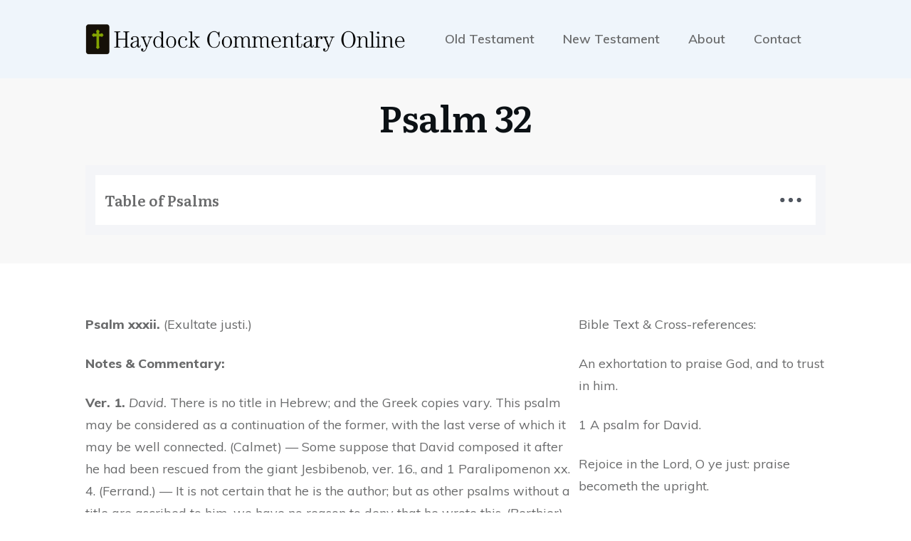

--- FILE ---
content_type: text/html; charset=UTF-8
request_url: https://haydockcommentary.com/psalm-32
body_size: 24586
content:
<!doctype html>
<html lang="en-US">
<head>
	<link rel="profile" href="https://gmpg.org/xfn/11">
	<meta charset="UTF-8">
	<meta name="viewport" content="width=device-width, initial-scale=1">

	<title>Psalm 32 &#8211; Haydock Commentary Online</title>
<meta name='robots' content='max-image-preview:large' />
<link rel="alternate" type="application/rss+xml" title="Haydock Commentary Online &raquo; Feed" href="https://haydockcommentary.com/feed" />
<link rel="alternate" type="application/rss+xml" title="Haydock Commentary Online &raquo; Comments Feed" href="https://haydockcommentary.com/comments/feed" />
<link rel="alternate" type="application/rss+xml" title="Haydock Commentary Online &raquo; Psalm 32 Comments Feed" href="https://haydockcommentary.com/psalm-32/feed" />
<link rel="alternate" title="oEmbed (JSON)" type="application/json+oembed" href="https://haydockcommentary.com/wp-json/oembed/1.0/embed?url=https%3A%2F%2Fhaydockcommentary.com%2Fpsalm-32" />
<link rel="alternate" title="oEmbed (XML)" type="text/xml+oembed" href="https://haydockcommentary.com/wp-json/oembed/1.0/embed?url=https%3A%2F%2Fhaydockcommentary.com%2Fpsalm-32&#038;format=xml" />
<style id='wp-img-auto-sizes-contain-inline-css' type='text/css'>
img:is([sizes=auto i],[sizes^="auto," i]){contain-intrinsic-size:3000px 1500px}
/*# sourceURL=wp-img-auto-sizes-contain-inline-css */
</style>
<style id='wp-emoji-styles-inline-css' type='text/css'>

	img.wp-smiley, img.emoji {
		display: inline !important;
		border: none !important;
		box-shadow: none !important;
		height: 1em !important;
		width: 1em !important;
		margin: 0 0.07em !important;
		vertical-align: -0.1em !important;
		background: none !important;
		padding: 0 !important;
	}
/*# sourceURL=wp-emoji-styles-inline-css */
</style>
<style id='wp-block-library-inline-css' type='text/css'>
:root{--wp-block-synced-color:#7a00df;--wp-block-synced-color--rgb:122,0,223;--wp-bound-block-color:var(--wp-block-synced-color);--wp-editor-canvas-background:#ddd;--wp-admin-theme-color:#007cba;--wp-admin-theme-color--rgb:0,124,186;--wp-admin-theme-color-darker-10:#006ba1;--wp-admin-theme-color-darker-10--rgb:0,107,160.5;--wp-admin-theme-color-darker-20:#005a87;--wp-admin-theme-color-darker-20--rgb:0,90,135;--wp-admin-border-width-focus:2px}@media (min-resolution:192dpi){:root{--wp-admin-border-width-focus:1.5px}}.wp-element-button{cursor:pointer}:root .has-very-light-gray-background-color{background-color:#eee}:root .has-very-dark-gray-background-color{background-color:#313131}:root .has-very-light-gray-color{color:#eee}:root .has-very-dark-gray-color{color:#313131}:root .has-vivid-green-cyan-to-vivid-cyan-blue-gradient-background{background:linear-gradient(135deg,#00d084,#0693e3)}:root .has-purple-crush-gradient-background{background:linear-gradient(135deg,#34e2e4,#4721fb 50%,#ab1dfe)}:root .has-hazy-dawn-gradient-background{background:linear-gradient(135deg,#faaca8,#dad0ec)}:root .has-subdued-olive-gradient-background{background:linear-gradient(135deg,#fafae1,#67a671)}:root .has-atomic-cream-gradient-background{background:linear-gradient(135deg,#fdd79a,#004a59)}:root .has-nightshade-gradient-background{background:linear-gradient(135deg,#330968,#31cdcf)}:root .has-midnight-gradient-background{background:linear-gradient(135deg,#020381,#2874fc)}:root{--wp--preset--font-size--normal:16px;--wp--preset--font-size--huge:42px}.has-regular-font-size{font-size:1em}.has-larger-font-size{font-size:2.625em}.has-normal-font-size{font-size:var(--wp--preset--font-size--normal)}.has-huge-font-size{font-size:var(--wp--preset--font-size--huge)}.has-text-align-center{text-align:center}.has-text-align-left{text-align:left}.has-text-align-right{text-align:right}.has-fit-text{white-space:nowrap!important}#end-resizable-editor-section{display:none}.aligncenter{clear:both}.items-justified-left{justify-content:flex-start}.items-justified-center{justify-content:center}.items-justified-right{justify-content:flex-end}.items-justified-space-between{justify-content:space-between}.screen-reader-text{border:0;clip-path:inset(50%);height:1px;margin:-1px;overflow:hidden;padding:0;position:absolute;width:1px;word-wrap:normal!important}.screen-reader-text:focus{background-color:#ddd;clip-path:none;color:#444;display:block;font-size:1em;height:auto;left:5px;line-height:normal;padding:15px 23px 14px;text-decoration:none;top:5px;width:auto;z-index:100000}html :where(.has-border-color){border-style:solid}html :where([style*=border-top-color]){border-top-style:solid}html :where([style*=border-right-color]){border-right-style:solid}html :where([style*=border-bottom-color]){border-bottom-style:solid}html :where([style*=border-left-color]){border-left-style:solid}html :where([style*=border-width]){border-style:solid}html :where([style*=border-top-width]){border-top-style:solid}html :where([style*=border-right-width]){border-right-style:solid}html :where([style*=border-bottom-width]){border-bottom-style:solid}html :where([style*=border-left-width]){border-left-style:solid}html :where(img[class*=wp-image-]){height:auto;max-width:100%}:where(figure){margin:0 0 1em}html :where(.is-position-sticky){--wp-admin--admin-bar--position-offset:var(--wp-admin--admin-bar--height,0px)}@media screen and (max-width:600px){html :where(.is-position-sticky){--wp-admin--admin-bar--position-offset:0px}}

/*# sourceURL=wp-block-library-inline-css */
</style><style id='wp-block-columns-inline-css' type='text/css'>
.wp-block-columns{box-sizing:border-box;display:flex;flex-wrap:wrap!important}@media (min-width:782px){.wp-block-columns{flex-wrap:nowrap!important}}.wp-block-columns{align-items:normal!important}.wp-block-columns.are-vertically-aligned-top{align-items:flex-start}.wp-block-columns.are-vertically-aligned-center{align-items:center}.wp-block-columns.are-vertically-aligned-bottom{align-items:flex-end}@media (max-width:781px){.wp-block-columns:not(.is-not-stacked-on-mobile)>.wp-block-column{flex-basis:100%!important}}@media (min-width:782px){.wp-block-columns:not(.is-not-stacked-on-mobile)>.wp-block-column{flex-basis:0;flex-grow:1}.wp-block-columns:not(.is-not-stacked-on-mobile)>.wp-block-column[style*=flex-basis]{flex-grow:0}}.wp-block-columns.is-not-stacked-on-mobile{flex-wrap:nowrap!important}.wp-block-columns.is-not-stacked-on-mobile>.wp-block-column{flex-basis:0;flex-grow:1}.wp-block-columns.is-not-stacked-on-mobile>.wp-block-column[style*=flex-basis]{flex-grow:0}:where(.wp-block-columns){margin-bottom:1.75em}:where(.wp-block-columns.has-background){padding:1.25em 2.375em}.wp-block-column{flex-grow:1;min-width:0;overflow-wrap:break-word;word-break:break-word}.wp-block-column.is-vertically-aligned-top{align-self:flex-start}.wp-block-column.is-vertically-aligned-center{align-self:center}.wp-block-column.is-vertically-aligned-bottom{align-self:flex-end}.wp-block-column.is-vertically-aligned-stretch{align-self:stretch}.wp-block-column.is-vertically-aligned-bottom,.wp-block-column.is-vertically-aligned-center,.wp-block-column.is-vertically-aligned-top{width:100%}
/*# sourceURL=https://haydockcommentary.com/wp-includes/blocks/columns/style.min.css */
</style>
<style id='wp-block-paragraph-inline-css' type='text/css'>
.is-small-text{font-size:.875em}.is-regular-text{font-size:1em}.is-large-text{font-size:2.25em}.is-larger-text{font-size:3em}.has-drop-cap:not(:focus):first-letter{float:left;font-size:8.4em;font-style:normal;font-weight:100;line-height:.68;margin:.05em .1em 0 0;text-transform:uppercase}body.rtl .has-drop-cap:not(:focus):first-letter{float:none;margin-left:.1em}p.has-drop-cap.has-background{overflow:hidden}:root :where(p.has-background){padding:1.25em 2.375em}:where(p.has-text-color:not(.has-link-color)) a{color:inherit}p.has-text-align-left[style*="writing-mode:vertical-lr"],p.has-text-align-right[style*="writing-mode:vertical-rl"]{rotate:180deg}
/*# sourceURL=https://haydockcommentary.com/wp-includes/blocks/paragraph/style.min.css */
</style>
<style id='global-styles-inline-css' type='text/css'>
:root{--wp--preset--aspect-ratio--square: 1;--wp--preset--aspect-ratio--4-3: 4/3;--wp--preset--aspect-ratio--3-4: 3/4;--wp--preset--aspect-ratio--3-2: 3/2;--wp--preset--aspect-ratio--2-3: 2/3;--wp--preset--aspect-ratio--16-9: 16/9;--wp--preset--aspect-ratio--9-16: 9/16;--wp--preset--color--black: #000000;--wp--preset--color--cyan-bluish-gray: #abb8c3;--wp--preset--color--white: #ffffff;--wp--preset--color--pale-pink: #f78da7;--wp--preset--color--vivid-red: #cf2e2e;--wp--preset--color--luminous-vivid-orange: #ff6900;--wp--preset--color--luminous-vivid-amber: #fcb900;--wp--preset--color--light-green-cyan: #7bdcb5;--wp--preset--color--vivid-green-cyan: #00d084;--wp--preset--color--pale-cyan-blue: #8ed1fc;--wp--preset--color--vivid-cyan-blue: #0693e3;--wp--preset--color--vivid-purple: #9b51e0;--wp--preset--gradient--vivid-cyan-blue-to-vivid-purple: linear-gradient(135deg,rgb(6,147,227) 0%,rgb(155,81,224) 100%);--wp--preset--gradient--light-green-cyan-to-vivid-green-cyan: linear-gradient(135deg,rgb(122,220,180) 0%,rgb(0,208,130) 100%);--wp--preset--gradient--luminous-vivid-amber-to-luminous-vivid-orange: linear-gradient(135deg,rgb(252,185,0) 0%,rgb(255,105,0) 100%);--wp--preset--gradient--luminous-vivid-orange-to-vivid-red: linear-gradient(135deg,rgb(255,105,0) 0%,rgb(207,46,46) 100%);--wp--preset--gradient--very-light-gray-to-cyan-bluish-gray: linear-gradient(135deg,rgb(238,238,238) 0%,rgb(169,184,195) 100%);--wp--preset--gradient--cool-to-warm-spectrum: linear-gradient(135deg,rgb(74,234,220) 0%,rgb(151,120,209) 20%,rgb(207,42,186) 40%,rgb(238,44,130) 60%,rgb(251,105,98) 80%,rgb(254,248,76) 100%);--wp--preset--gradient--blush-light-purple: linear-gradient(135deg,rgb(255,206,236) 0%,rgb(152,150,240) 100%);--wp--preset--gradient--blush-bordeaux: linear-gradient(135deg,rgb(254,205,165) 0%,rgb(254,45,45) 50%,rgb(107,0,62) 100%);--wp--preset--gradient--luminous-dusk: linear-gradient(135deg,rgb(255,203,112) 0%,rgb(199,81,192) 50%,rgb(65,88,208) 100%);--wp--preset--gradient--pale-ocean: linear-gradient(135deg,rgb(255,245,203) 0%,rgb(182,227,212) 50%,rgb(51,167,181) 100%);--wp--preset--gradient--electric-grass: linear-gradient(135deg,rgb(202,248,128) 0%,rgb(113,206,126) 100%);--wp--preset--gradient--midnight: linear-gradient(135deg,rgb(2,3,129) 0%,rgb(40,116,252) 100%);--wp--preset--font-size--small: 13px;--wp--preset--font-size--medium: 20px;--wp--preset--font-size--large: 36px;--wp--preset--font-size--x-large: 42px;--wp--preset--spacing--20: 0.44rem;--wp--preset--spacing--30: 0.67rem;--wp--preset--spacing--40: 1rem;--wp--preset--spacing--50: 1.5rem;--wp--preset--spacing--60: 2.25rem;--wp--preset--spacing--70: 3.38rem;--wp--preset--spacing--80: 5.06rem;--wp--preset--shadow--natural: 6px 6px 9px rgba(0, 0, 0, 0.2);--wp--preset--shadow--deep: 12px 12px 50px rgba(0, 0, 0, 0.4);--wp--preset--shadow--sharp: 6px 6px 0px rgba(0, 0, 0, 0.2);--wp--preset--shadow--outlined: 6px 6px 0px -3px rgb(255, 255, 255), 6px 6px rgb(0, 0, 0);--wp--preset--shadow--crisp: 6px 6px 0px rgb(0, 0, 0);}:where(.is-layout-flex){gap: 0.5em;}:where(.is-layout-grid){gap: 0.5em;}body .is-layout-flex{display: flex;}.is-layout-flex{flex-wrap: wrap;align-items: center;}.is-layout-flex > :is(*, div){margin: 0;}body .is-layout-grid{display: grid;}.is-layout-grid > :is(*, div){margin: 0;}:where(.wp-block-columns.is-layout-flex){gap: 2em;}:where(.wp-block-columns.is-layout-grid){gap: 2em;}:where(.wp-block-post-template.is-layout-flex){gap: 1.25em;}:where(.wp-block-post-template.is-layout-grid){gap: 1.25em;}.has-black-color{color: var(--wp--preset--color--black) !important;}.has-cyan-bluish-gray-color{color: var(--wp--preset--color--cyan-bluish-gray) !important;}.has-white-color{color: var(--wp--preset--color--white) !important;}.has-pale-pink-color{color: var(--wp--preset--color--pale-pink) !important;}.has-vivid-red-color{color: var(--wp--preset--color--vivid-red) !important;}.has-luminous-vivid-orange-color{color: var(--wp--preset--color--luminous-vivid-orange) !important;}.has-luminous-vivid-amber-color{color: var(--wp--preset--color--luminous-vivid-amber) !important;}.has-light-green-cyan-color{color: var(--wp--preset--color--light-green-cyan) !important;}.has-vivid-green-cyan-color{color: var(--wp--preset--color--vivid-green-cyan) !important;}.has-pale-cyan-blue-color{color: var(--wp--preset--color--pale-cyan-blue) !important;}.has-vivid-cyan-blue-color{color: var(--wp--preset--color--vivid-cyan-blue) !important;}.has-vivid-purple-color{color: var(--wp--preset--color--vivid-purple) !important;}.has-black-background-color{background-color: var(--wp--preset--color--black) !important;}.has-cyan-bluish-gray-background-color{background-color: var(--wp--preset--color--cyan-bluish-gray) !important;}.has-white-background-color{background-color: var(--wp--preset--color--white) !important;}.has-pale-pink-background-color{background-color: var(--wp--preset--color--pale-pink) !important;}.has-vivid-red-background-color{background-color: var(--wp--preset--color--vivid-red) !important;}.has-luminous-vivid-orange-background-color{background-color: var(--wp--preset--color--luminous-vivid-orange) !important;}.has-luminous-vivid-amber-background-color{background-color: var(--wp--preset--color--luminous-vivid-amber) !important;}.has-light-green-cyan-background-color{background-color: var(--wp--preset--color--light-green-cyan) !important;}.has-vivid-green-cyan-background-color{background-color: var(--wp--preset--color--vivid-green-cyan) !important;}.has-pale-cyan-blue-background-color{background-color: var(--wp--preset--color--pale-cyan-blue) !important;}.has-vivid-cyan-blue-background-color{background-color: var(--wp--preset--color--vivid-cyan-blue) !important;}.has-vivid-purple-background-color{background-color: var(--wp--preset--color--vivid-purple) !important;}.has-black-border-color{border-color: var(--wp--preset--color--black) !important;}.has-cyan-bluish-gray-border-color{border-color: var(--wp--preset--color--cyan-bluish-gray) !important;}.has-white-border-color{border-color: var(--wp--preset--color--white) !important;}.has-pale-pink-border-color{border-color: var(--wp--preset--color--pale-pink) !important;}.has-vivid-red-border-color{border-color: var(--wp--preset--color--vivid-red) !important;}.has-luminous-vivid-orange-border-color{border-color: var(--wp--preset--color--luminous-vivid-orange) !important;}.has-luminous-vivid-amber-border-color{border-color: var(--wp--preset--color--luminous-vivid-amber) !important;}.has-light-green-cyan-border-color{border-color: var(--wp--preset--color--light-green-cyan) !important;}.has-vivid-green-cyan-border-color{border-color: var(--wp--preset--color--vivid-green-cyan) !important;}.has-pale-cyan-blue-border-color{border-color: var(--wp--preset--color--pale-cyan-blue) !important;}.has-vivid-cyan-blue-border-color{border-color: var(--wp--preset--color--vivid-cyan-blue) !important;}.has-vivid-purple-border-color{border-color: var(--wp--preset--color--vivid-purple) !important;}.has-vivid-cyan-blue-to-vivid-purple-gradient-background{background: var(--wp--preset--gradient--vivid-cyan-blue-to-vivid-purple) !important;}.has-light-green-cyan-to-vivid-green-cyan-gradient-background{background: var(--wp--preset--gradient--light-green-cyan-to-vivid-green-cyan) !important;}.has-luminous-vivid-amber-to-luminous-vivid-orange-gradient-background{background: var(--wp--preset--gradient--luminous-vivid-amber-to-luminous-vivid-orange) !important;}.has-luminous-vivid-orange-to-vivid-red-gradient-background{background: var(--wp--preset--gradient--luminous-vivid-orange-to-vivid-red) !important;}.has-very-light-gray-to-cyan-bluish-gray-gradient-background{background: var(--wp--preset--gradient--very-light-gray-to-cyan-bluish-gray) !important;}.has-cool-to-warm-spectrum-gradient-background{background: var(--wp--preset--gradient--cool-to-warm-spectrum) !important;}.has-blush-light-purple-gradient-background{background: var(--wp--preset--gradient--blush-light-purple) !important;}.has-blush-bordeaux-gradient-background{background: var(--wp--preset--gradient--blush-bordeaux) !important;}.has-luminous-dusk-gradient-background{background: var(--wp--preset--gradient--luminous-dusk) !important;}.has-pale-ocean-gradient-background{background: var(--wp--preset--gradient--pale-ocean) !important;}.has-electric-grass-gradient-background{background: var(--wp--preset--gradient--electric-grass) !important;}.has-midnight-gradient-background{background: var(--wp--preset--gradient--midnight) !important;}.has-small-font-size{font-size: var(--wp--preset--font-size--small) !important;}.has-medium-font-size{font-size: var(--wp--preset--font-size--medium) !important;}.has-large-font-size{font-size: var(--wp--preset--font-size--large) !important;}.has-x-large-font-size{font-size: var(--wp--preset--font-size--x-large) !important;}
:where(.wp-block-columns.is-layout-flex){gap: 2em;}:where(.wp-block-columns.is-layout-grid){gap: 2em;}
/*# sourceURL=global-styles-inline-css */
</style>
<style id='core-block-supports-inline-css' type='text/css'>
.wp-container-core-columns-is-layout-9d6595d7{flex-wrap:nowrap;}
/*# sourceURL=core-block-supports-inline-css */
</style>

<style id='classic-theme-styles-inline-css' type='text/css'>
/*! This file is auto-generated */
.wp-block-button__link{color:#fff;background-color:#32373c;border-radius:9999px;box-shadow:none;text-decoration:none;padding:calc(.667em + 2px) calc(1.333em + 2px);font-size:1.125em}.wp-block-file__button{background:#32373c;color:#fff;text-decoration:none}
/*# sourceURL=/wp-includes/css/classic-themes.min.css */
</style>
<link rel='stylesheet' id='tve_style_family_tve_flt-css' href='https://haydockcommentary.com/wp-content/plugins/thrive-visual-editor/editor/css/thrive_flat.css?ver=2.5.7.1' type='text/css' media='all' />
<link rel='stylesheet' id='thrive-css' href='https://haydockcommentary.com/wp-content/themes/thrive-theme/style.css?ver=1.5.3' type='text/css' media='all' />
<script type="text/javascript" src="https://haydockcommentary.com/wp-includes/js/jquery/jquery.min.js?ver=3.7.1" id="jquery-core-js"></script>
<script type="text/javascript" src="https://haydockcommentary.com/wp-includes/js/jquery/jquery-migrate.min.js?ver=3.4.1" id="jquery-migrate-js"></script>
<link rel="https://api.w.org/" href="https://haydockcommentary.com/wp-json/" /><link rel="alternate" title="JSON" type="application/json" href="https://haydockcommentary.com/wp-json/wp/v2/posts/1149" /><link rel="EditURI" type="application/rsd+xml" title="RSD" href="https://haydockcommentary.com/xmlrpc.php?rsd" />

<link rel="canonical" href="https://haydockcommentary.com/psalm-32" />
<link rel='shortlink' href='https://haydockcommentary.com/?p=1149' />
<style type="text/css" id="tve_global_variables">:root{--tcb-skin-color-0:rgb(46, 98, 151);--tcb-skin-color-1:rgba(45, 138, 230, 0.5);--tcb-skin-color-3:rgb(5, 5, 61);--tcb-skin-color-8:rgba(45, 138, 230, 0.18);--tcb-skin-color-9:rgb(239, 245, 251);--tcb-skin-color-10:rgb(158, 240, 255);--tcb-skin-color-13:rgba(19, 92, 164, 0.5);--tcb-skin-color-16:rgb(89, 92, 95);--tcb-skin-color-18:rgba(46, 99, 153, 0.8);--tcb-skin-color-19:rgba(239, 245, 251, 0.85);--tcb-skin-color-20:rgba(239, 245, 251, 0.9);--tcb-skin-color-21:rgba(217, 216, 216, 0);--tcb-skin-color-2:rgb(248, 248, 248);--tcb-skin-color-4:rgb(12, 17, 21);--tcb-skin-color-5:rgb(106, 107, 108);--tcb-skin-color-14:rgb(230, 230, 230);--tcb-skin-color-22:rgb(255, 255, 255);--tcb-main-master-h:210;--tcb-main-master-s:53%;--tcb-main-master-l:39%;}</style><link rel="pingback" href="https://haydockcommentary.com/xmlrpc.php"><style id="thrive-template-css" type="text/css">@media (min-width: 300px){.tve-theme-224 #wrapper { --header-background-width:100%; --footer-background-width:100%; --top-background-width:100%; }.tve-theme-224 .bottom-section .section-content { min-height: 1px !important; padding: 20px 20px 40px !important; }.tve-theme-224 .bottom-section .section-background { border-top: none; }.tve-theme-224 .main-container { padding: 20px 10px !important; }.tve-theme-224 .content-section .section-content { padding: 20px 10px !important; }.tve-theme-224 .content-section [data-css="tve-u-16f805e6958"] { margin-top: 30px !important; margin-bottom: 40px !important; }.tve-theme-224 .top-section .section-background { background-color: var(--tcb-skin-color-2) !important; }.tve-theme-224 .top-section .section-content { justify-content: center; display: flex; flex-direction: column; text-align: center; min-height: 206px !important; padding: 20px !important; }:not(#tve) .tve-theme-224 .top-section [data-css="tve-u-1713a6905f4"] { padding-bottom: 14px !important; margin-bottom: 0px !important; font-size: 51px !important; }.tve-theme-224 .top-section [data-css="tve-u-173c5625a46"] .thrv_toggle_title .tve_toggle { font-size: 50px !important; width: 50px !important; height: 50px !important; }.tve-theme-224 .top-section [data-css="tve-u-173c5625a46"] .tve-toggle-column { width: calc(100% - 8px) !important; margin-left: 8px !important; }.tve-theme-224 .top-section [data-css="tve-u-173c5625a46"] .tve-toggle-grid { margin-left: -8px !important; }.tve-theme-224 .content-section [data-css="tve-u-173c613050a"] .thrv_toggle_title .tve_toggle { font-size: 50px !important; width: 50px !important; height: 50px !important; }.tve-theme-224 .content-section [data-css="tve-u-173c613050a"] .tve-toggle-column { width: calc(100% - 8px) !important; margin-left: 8px !important; }.tve-theme-224 .content-section [data-css="tve-u-173c613050a"] .tve-toggle-grid { margin-left: -8px !important; }.tve-theme-224 .content-section [data-css="tve-u-173c6131cb2"] .tve_w_menu { border: none; --tve-applied-border:none; padding-top: 20px !important; padding-bottom: 20px !important; }.tve-theme-224 .content-section .thrv_widget_menu #m-173c6131cb1 > li:not(.tcb-excluded-from-group-item) > a { font-family: Muli; text-transform: uppercase; --tcb-applied-color:rgb(2, 0, 52); font-weight: 500 !important; font-size: 15px !important; color: var(--tve-color, rgb(2, 0, 52)) !important; --tve-applied-color:var$(--tve-color, rgb(2, 0, 52)) !important; }.tve-theme-224 .content-section .thrv_widget_menu #m-173c6131cb1 > li:not(.tcb-excluded-from-group-item) { border-left: none; border-right: none; --tve-color:rgb(2, 0, 52); --tve-applied---tve-color:rgb(2, 0, 52); text-align: left; padding: 6px 5px !important; margin-left: 16px !important; margin-right: 16px !important; }:not(#tve) .tve-theme-224 .content-section .thrv_widget_menu #m-173c6131cb1 > li:not(.tcb-excluded-from-group-item):hover > a { color: rgb(255, 255, 255) !important; }:not(#tve) .tve-theme-224 .content-section .thrv_widget_menu #m-173c6131cb1 > li:not(.tcb-excluded-from-group-item):hover { background-color: rgb(55, 179, 233) !important; }.tve-theme-224 .content-section .thrv_widget_menu #m-173c6131cb1 > li:not(.tcb-excluded-from-group-item).tve-state-active { background-color: rgb(55, 179, 233); }.tve-theme-224 .content-section .thrv_widget_menu #m-173c6131cb1 > li:not(.tcb-excluded-from-group-item).tve-state-active > a { color: rgb(255, 255, 255) !important; }.tve-theme-224 .content-section .thrv_widget_menu #m-173c6131cb1 > li.menu-item.menu-item-4 > a { font-family: Muli; text-transform: uppercase; --tcb-applied-color:rgb(2, 0, 52); font-weight: 900 !important; font-size: var(--tve-font-size, 15px) !important; color: var(--tve-color, rgb(2, 0, 52)) !important; --tve-applied-color:var$(--tve-color, rgb(2, 0, 52)) !important; }.tve-theme-224 .content-section .thrv_widget_menu #m-173c6131cb1 > li.menu-item.menu-item-4 { --tve-font-weight:var(--g-regular-weight, normal) ; --tve-font-size:15px; --tve-color:rgb(2, 0, 52); --tve-applied---tve-color:rgb(2, 0, 52); text-align: left; padding: 6px 5px !important; margin-left: 16px !important; margin-right: 16px !important; }:not(#tve) .tve-theme-224 .content-section .thrv_widget_menu #m-173c6131cb1 > li.menu-item.menu-item-4:hover > a { color: rgb(255, 255, 255) !important; }:not(#tve) .tve-theme-224 .content-section .thrv_widget_menu #m-173c6131cb1 > li.menu-item.menu-item-4:hover { background-color: rgb(55, 179, 233) !important; }.tve-theme-224 .content-section .thrv_widget_menu #m-173c6131cb1 > li.menu-item.menu-item-4.tve-state-active { background-color: rgb(55, 179, 233); }.tve-theme-224 .content-section .thrv_widget_menu #m-173c6131cb1 > li.menu-item.menu-item-4.tve-state-active > a { color: rgb(255, 255, 255) !important; }:not(#tve) .tve-theme-224 .content-section .thrv_widget_menu #m-173c6131cb1 > li.menu-item.menu-item-4 > a { font-weight: var(--tve-font-weight, var(--g-regular-weight, normal) ) !important; }.tve-theme-224 .top-section [data-css="tve-u-173c613bc55"] .tve_w_menu { border: none; --tve-applied-border:none; padding-top: 20px !important; padding-bottom: 20px !important; }.tve-theme-224 .top-section .thrv_widget_menu #m-173c613bc54 > li:not(.tcb-excluded-from-group-item) > a { font-family: Muli; text-transform: uppercase; --tcb-applied-color:rgb(2, 0, 52); font-weight: 500 !important; font-size: 15px !important; color: var(--tve-color, rgb(2, 0, 52)) !important; --tve-applied-color:var$(--tve-color, rgb(2, 0, 52)) !important; }.tve-theme-224 .top-section .thrv_widget_menu #m-173c613bc54 > li:not(.tcb-excluded-from-group-item) { border-left: none; border-right: none; --tve-color:rgb(2, 0, 52); --tve-applied---tve-color:rgb(2, 0, 52); text-align: left; padding: 6px 5px !important; margin-left: 16px !important; margin-right: 16px !important; }:not(#tve) .tve-theme-224 .top-section .thrv_widget_menu #m-173c613bc54 > li:not(.tcb-excluded-from-group-item):hover > a { color: rgb(255, 255, 255) !important; }:not(#tve) .tve-theme-224 .top-section .thrv_widget_menu #m-173c613bc54 > li:not(.tcb-excluded-from-group-item):hover { background-color: rgb(55, 179, 233) !important; }.tve-theme-224 .top-section .thrv_widget_menu #m-173c613bc54 > li:not(.tcb-excluded-from-group-item).tve-state-active { background-color: rgb(55, 179, 233); }.tve-theme-224 .top-section .thrv_widget_menu #m-173c613bc54 > li:not(.tcb-excluded-from-group-item).tve-state-active > a { color: rgb(255, 255, 255) !important; }.tve-theme-224 .top-section .thrv_widget_menu #m-173c613bc54 > li.menu-item.menu-item-4 > a { font-family: Muli; text-transform: uppercase; --tcb-applied-color:rgb(2, 0, 52); font-weight: 900 !important; font-size: var(--tve-font-size, 15px) !important; color: var(--tve-color, rgb(2, 0, 52)) !important; --tve-applied-color:var$(--tve-color, rgb(2, 0, 52)) !important; }.tve-theme-224 .top-section .thrv_widget_menu #m-173c613bc54 > li.menu-item.menu-item-4 { --tve-font-weight:var(--g-regular-weight, normal) ; --tve-font-size:15px; --tve-color:rgb(2, 0, 52); --tve-applied---tve-color:rgb(2, 0, 52); text-align: left; padding: 6px 5px !important; margin-left: 16px !important; margin-right: 16px !important; }:not(#tve) .tve-theme-224 .top-section .thrv_widget_menu #m-173c613bc54 > li.menu-item.menu-item-4:hover > a { color: rgb(255, 255, 255) !important; }:not(#tve) .tve-theme-224 .top-section .thrv_widget_menu #m-173c613bc54 > li.menu-item.menu-item-4:hover { background-color: rgb(55, 179, 233) !important; }.tve-theme-224 .top-section .thrv_widget_menu #m-173c613bc54 > li.menu-item.menu-item-4.tve-state-active { background-color: rgb(55, 179, 233); }.tve-theme-224 .top-section .thrv_widget_menu #m-173c613bc54 > li.menu-item.menu-item-4.tve-state-active > a { color: rgb(255, 255, 255) !important; }:not(#tve) .tve-theme-224 .top-section .thrv_widget_menu #m-173c613bc54 > li.menu-item.menu-item-4 > a { font-weight: var(--tve-font-weight, var(--g-regular-weight, normal) ) !important; }:not(#tve) .tve-theme-224 .top-section [data-css="tve-u-173c5625a46"] .thrv_toggle_title .tve-toggle-text { text-align: left !important; }}@media (max-width: 1023px){.tve-theme-224 .bottom-section .section-content { padding: 0px !important; }.tve-theme-224 .content-section .section-content { padding-left: 20px !important; padding-right: 20px !important; }.tve-theme-224 .content-section [data-css="tve-u-16f805e6958"] { margin-top: 40px !important; margin-bottom: 15px !important; }.tve-theme-224 .main-container { padding-left: 20px !important; padding-right: 20px !important; }.tve-theme-224 .top-section .section-content { padding-left: 40px !important; padding-right: 40px !important; min-height: 180px !important; }:not(#tve) .tve-theme-224 .top-section [data-css="tve-u-1713a6905f4"] { padding-bottom: 12px !important; margin-bottom: 0px !important; }.tve-theme-224 .content-section [data-css="tve-u-173c6131cb2"] { padding-left: 0px !important; padding-right: 0px !important; }.tve-theme-224 .content-section [data-css="tve-u-173c6131cb2"] .tve_w_menu { padding-left: 20px !important; padding-right: 20px !important; }.tve-theme-224 .content-section .thrv_widget_menu #m-173c6131cb1 > li:not(.tcb-excluded-from-group-item) { margin-left: 0px !important; margin-right: 0px !important; padding-bottom: 10px !important; padding-top: 10px !important; }.tve-theme-224 .content-section .thrv_widget_menu #m-173c6131cb1 > li.menu-item.menu-item-4 { margin-left: 0px !important; margin-right: 0px !important; margin-top: 21px !important; }.tve-theme-224 .top-section [data-css="tve-u-173c613bc55"] { padding-left: 0px !important; padding-right: 0px !important; }.tve-theme-224 .top-section [data-css="tve-u-173c613bc55"] .tve_w_menu { padding-left: 20px !important; padding-right: 20px !important; }.tve-theme-224 .top-section .thrv_widget_menu #m-173c613bc54 > li:not(.tcb-excluded-from-group-item) { margin-left: 0px !important; margin-right: 0px !important; padding-bottom: 10px !important; padding-top: 10px !important; }.tve-theme-224 .top-section .thrv_widget_menu #m-173c613bc54 > li.menu-item.menu-item-4 { margin-left: 0px !important; margin-right: 0px !important; margin-top: 21px !important; }}@media (max-width: 767px){.tve-theme-224 .bottom-section .section-content { padding: 0px !important; }.tve-theme-224 .content-section [data-css="tve-u-16f805e6958"] { margin-top: 30px !important; }.tve-theme-224 .content-section .section-content { padding-left: 10px !important; padding-right: 10px !important; }.tve-theme-224 .main-container { padding: 10px !important; }.tve-theme-224 .top-section .section-content { padding: 20px !important; min-height: 185px !important; }.tve-theme-224 .content-section .thrv_widget_menu #m-173c6131cb1 > li:not(.tcb-excluded-from-group-item) { padding-left: 10px !important; padding-right: 10px !important; }.tve-theme-224 .top-section .thrv_widget_menu #m-173c613bc54 > li:not(.tcb-excluded-from-group-item) { padding-left: 10px !important; padding-right: 10px !important; }}</style><style type="text/css">.recentcomments a{display:inline !important;padding:0 !important;margin:0 !important;}</style><link type="text/css" rel="stylesheet" class="thrive-external-font" href="https://fonts.googleapis.com/css?family=Literata:400,400i,600,600i,700,700i&subset=latin&display=swap"><link type="text/css" rel="stylesheet" class="thrive-external-font" href="https://fonts.googleapis.com/css?family=Muli:400,400i,800,800i,700,700i,500,500i,300,600,900,200,300i,900i,600i&subset=latin&display=swap"><style type="text/css" id="thrive-default-styles">@media (min-width: 300px) { .tcb-style-wrap h1{ color:var(--tcb-skin-color-4);--tcb-applied-color:var$(--tcb-skin-color-4);font-family:Literata;--g-regular-weight:400;font-weight:var(--g-bold-weight, bold);font-size:40px;background-color:rgba(0, 0, 0, 0);font-style:normal;margin:0px;padding-top:0px;padding-bottom:24px;text-decoration:rgba(10, 10, 10, 0.85);text-transform:none;border-left:0px none rgba(10, 10, 10, 0.85);--g-bold-weight:600;line-height:1.3em; }.tcb-style-wrap h2{ font-family:Literata;--g-regular-weight:400;font-weight:var(--g-bold-weight, bold);color:var(--tcb-skin-color-4);--tcb-applied-color:var$(--tcb-skin-color-4);--g-bold-weight:600;padding-top:0px;margin-top:0px;padding-bottom:24px;margin-bottom:0px;font-size:34px;line-height:1.4em; }.tcb-style-wrap h3{ font-family:Literata;--g-regular-weight:400;font-weight:var(--g-bold-weight, bold);color:var(--tcb-skin-color-4);--tcb-applied-color:var$(--tcb-skin-color-4);--g-bold-weight:600;padding-top:0px;margin-top:0px;padding-bottom:24px;margin-bottom:0px;font-size:24px;line-height:1.4em; }.tcb-style-wrap h4{ font-family:Literata;--g-regular-weight:400;font-weight:var(--g-bold-weight, bold);color:var(--tcb-skin-color-4);--tcb-applied-color:var$(--tcb-skin-color-4);--g-bold-weight:600;padding-top:0px;margin-top:0px;padding-bottom:24px;margin-bottom:0px;font-size:20px;line-height:1.4em; }.tcb-style-wrap h5{ font-family:Literata;--g-regular-weight:400;font-weight:var(--g-bold-weight, bold);color:var(--tcb-skin-color-4);--tcb-applied-color:var$(--tcb-skin-color-4);--g-bold-weight:600;padding-top:0px;margin-top:0px;padding-bottom:24px;margin-bottom:0px;line-height:1.4em; }.tcb-style-wrap h6{ font-family:Literata;--g-regular-weight:400;font-weight:var(--g-bold-weight, bold);color:var(--tcb-skin-color-4);--tcb-applied-color:var$(--tcb-skin-color-4);--g-bold-weight:600;padding-top:0px;margin-top:0px;padding-bottom:24px;margin-bottom:0px;line-height:1.6em; }.tcb-style-wrap p{ color:var(--tcb-skin-color-5);--tcb-applied-color:var$(--tcb-skin-color-5);font-family:Muli;--g-regular-weight:400;--g-bold-weight:800;font-weight:var(--g-regular-weight, normal);font-size:18px;padding-top:0px;margin-top:0px;padding-bottom:24px;margin-bottom:0px; }:not(.inc) .thrv_text_element a, :not(.inc) .tcb-styled-list a, :not(.inc) .tcb-numbered-list a, .tcb-post-content p a, .tcb-post-content li a, .tcb-post-content blockquote a, .tcb-post-content pre a{ --tcb-applied-color:var$(--tcb-skin-color-5);font-family:inherit;--g-regular-weight:400;--g-bold-weight:800;font-weight:var(--g-regular-weight, normal);font-size:inherit;text-decoration-line:none;--eff:none;text-decoration-color:var(--eff-color, currentColor);color:var(--tcb-skin-color-0); }:not(.inc) .thrv_text_element a:hover, :not(.inc) .tcb-styled-list a:hover, :not(.inc) .tcb-numbered-list a:hover, .tcb-post-content p a:hover, .tcb-post-content li a:hover, .tcb-post-content blockquote a:hover, .tcb-post-content pre a:hover { text-decoration-line:none;--eff:none;text-decoration-color:var(--eff-color, currentColor);color:var(--tcb-skin-color-3); }.tcb-style-wrap ul, .tcb-style-wrap ol{ color:var(--tcb-skin-color-5);--tcb-applied-color:var$(--tcb-skin-color-5);font-family:Muli;--g-regular-weight:400;--g-bold-weight:800;font-weight:var(--g-regular-weight, normal);font-size:18px;margin-top:0px;margin-bottom:0px;padding-top:0px;padding-bottom:12px;padding-left:0px; }.tcb-style-wrap li{ color:var(--tcb-skin-color-5);--tcb-applied-color:var$(--tcb-skin-color-5);font-family:Muli;--g-regular-weight:400;--g-bold-weight:800;font-weight:var(--g-regular-weight, normal);font-size:18px;line-height:1.4em;padding-bottom:16px;margin-bottom:0px; }.tcb-style-wrap blockquote{ color:var(--tcb-skin-color-5);--tcb-applied-color:var$(--tcb-skin-color-5);font-family:Muli;--g-regular-weight:400;--g-bold-weight:800;font-weight:var(--g-regular-weight, normal);font-size:18px;padding-top:0px;padding-bottom:0px;border-left:2px solid var(--tcb-skin-color-1);margin-top:0px;margin-bottom:24px; }body, .tcb-plain-text{ color:var(--tcb-skin-color-5);--tcb-applied-color:var$(--tcb-skin-color-5);font-family:Muli;--g-regular-weight:400;--g-bold-weight:800;font-weight:var(--g-regular-weight, normal);font-size:18px; } }@media (max-width: 1023px) { .tcb-style-wrap h1{ font-size:36px;padding-bottom:22px;margin-bottom:0px; }.tcb-style-wrap h2{ padding-bottom:22px;margin-bottom:0px;font-size:28px; }.tcb-style-wrap h3{ padding-bottom:22px;margin-bottom:0px;font-size:22px; }.tcb-style-wrap h4{ padding-bottom:22px;margin-bottom:0px; }.tcb-style-wrap h5{ padding-bottom:22px;margin-bottom:0px; }.tcb-style-wrap h6{ padding-bottom:22px;margin-bottom:0px; }.tcb-style-wrap p{ padding-bottom:22px;margin-bottom:0px;padding-top:0px;margin-top:0px; }.tcb-style-wrap ul, .tcb-style-wrap ol{ padding-top:0px;padding-bottom:4px; }.tcb-style-wrap li{ line-height:1.75em;--tcb-typography-line-height:1.75em;padding-bottom:14px;margin-bottom:0px; }.tcb-style-wrap blockquote{ margin-bottom:22px; } }@media (max-width: 767px) { .tcb-style-wrap h1{ font-size:28px;padding-bottom:20px;margin-bottom:0px; }.tcb-style-wrap h2{ font-size:24px;padding-bottom:20px;margin-bottom:0px; }.tcb-style-wrap h3{ font-size:22px;padding-bottom:20px;margin-bottom:0px; }.tcb-style-wrap h4{ font-size:20px;padding-bottom:20px;margin-bottom:0px; }.tcb-style-wrap h5{ padding-bottom:20px;margin-bottom:0px; }.tcb-style-wrap h6{ padding-bottom:20px;margin-bottom:0px; }.tcb-style-wrap p{ padding-bottom:20px;margin-bottom:0px;padding-top:0px;margin-top:0px; }.tcb-style-wrap ul, .tcb-style-wrap ol{ padding-left:0px;padding-bottom:4px;padding-top:0px; }.tcb-style-wrap li{ padding-bottom:10px;margin-bottom:0px; }.tcb-style-wrap blockquote{ margin-bottom:20px; } }</style><link rel="icon" href="https://haydockcommentary.com/wp-content/uploads/2020/08/cropped-bible-icon.png" sizes="32x32" />
<link rel="icon" href="https://haydockcommentary.com/wp-content/uploads/2020/08/cropped-bible-icon.png" sizes="192x192" />
<link rel="apple-touch-icon" href="https://haydockcommentary.com/wp-content/uploads/2020/08/cropped-bible-icon.png" />
<meta name="msapplication-TileImage" content="https://haydockcommentary.com/wp-content/uploads/2020/08/cropped-bible-icon.png" />
	</head>

<body class="wp-singular post-template-default single single-post postid-1149 single-format-standard wp-theme-thrive-theme tve-theme-224 thrive-layout-13">
<div id="wrapper" class="tcb-style-wrap"><header id="thrive-header" class="thrv_wrapper thrv_symbol thrv_header thrv_symbol_78" role="banner"><div class="thrive-shortcode-html thrive-symbol-shortcode" data-symbol-id="78"><style class='tve-symbol-custom-style'>@media (min-width: 300px){.thrv_symbol_78 [data-css="tve-u-16eff063edc"] { padding: 0px !important; }.thrv_symbol_78 [data-css="tve-u-16eff064345"] { margin: 0px !important; }.thrv_symbol_78 [data-css="tve-u-16eff063edc"] > .tcb-flex-col > .tcb-col { justify-content: center; }.thrv_symbol_78 .symbol-section-out { box-shadow: none; background-color: rgb(239, 245, 251) !important; }.thrv_symbol_78 [data-css="tve-u-17076e1c331"] { width: 625px !important; margin-top: 0px !important; margin-bottom: 0px !important; }.thrv_symbol_78 .symbol-section-in { padding: 15px 20px !important; }.thrv_symbol_78 [data-css="tve-u-173bf77477d"] { min-height: 35px !important; }.thrv_symbol_78 [data-css="tve-u-16eff067282"] { max-width: 44.7%; }.thrv_symbol_78 [data-css="tve-u-16eff067395"] { max-width: 55.3%; }.thrv_symbol_78 .thrv_widget_menu #m-173bfeacfc0 > li:not(.tcb-excluded-from-group-item) { --tve-font-size:18px; padding-left: 5px !important; padding-right: 5px !important; }.thrv_symbol_78 .thrv_widget_menu #m-173bfeacfc0 > li:not(.tcb-excluded-from-group-item) > a { font-size: var(--tve-font-size, 18px)  !important; }}@media (max-width: 1023px){.thrv_symbol_78 [data-css="tve-u-16eff063edc"] { padding: 0px !important; flex-flow: row wrap !important; }.thrv_symbol_78 [data-css="tve-u-16eff063edc"] .tcb-flex-col { flex-basis: 203px !important; }.thrv_symbol_78 .symbol-section-in { padding: 8px 40px !important; }}@media (max-width: 767px){.thrv_symbol_78 [data-css="tve-u-16eff063edc"] { padding: 0px !important; flex-flow: row wrap !important; }.thrv_symbol_78 [data-css="tve-u-16eff063edc"] .tcb-flex-col { flex-basis: 203px !important; }.thrv_symbol_78 [data-css="tve-u-16eff063edc"] > .tcb-flex-col { flex-basis: 85px !important; }.thrv_symbol_78 .symbol-section-in { padding: 4px 10px 4px 20px !important; }}</style><div class="symbol-section-out"></div> <div class="symbol-section-in" style="" data-css="tve-u-173bf77477d"><div class="thrv_wrapper thrv-columns" data-css="tve-u-16eff064345"><div class="tcb-flex-row tcb-medium-wrap v-2 m-edit tcb-mobile-wrap tcb--cols--2 tcb-resized" style="padding-right: 0px !important; padding-bottom: 0px !important; padding-left: 0px !important;" data-css="tve-u-16eff063edc"><div class="tcb-flex-col" data-css="tve-u-16eff067282" style=""><div class="tcb-col"><a class="tcb-logo thrv_wrapper" href="https://haydockcommentary.com" data-css="tve-u-17076e1c331" data-img-style="width: 100%;" class=""><picture><source srcset="https://haydockcommentary.com/wp-content/uploads/2020/08/haydock-logo-small--300x30.png 300w, https://haydockcommentary.com/wp-content/uploads/2020/08/haydock-logo-small--1024x101.png 1024w, https://haydockcommentary.com/wp-content/uploads/2020/08/haydock-logo-small--768x76.png 768w, https://haydockcommentary.com/wp-content/uploads/2020/08/haydock-logo-small--1536x152.png 1536w, https://haydockcommentary.com/wp-content/uploads/2020/08/haydock-logo-small-.png 1598w" media="(min-width:1024px)"></source><img src="https://haydockcommentary.com/wp-content/uploads/2020/08/haydock-logo-small-.png" height="158" width="1598" alt="" style="width: 100%;"></img></picture></a></div></div><div class="tcb-flex-col" data-css="tve-u-16eff067395" style=""><div class="tcb-col" style=""><div class="thrv_wrapper thrv_widget_menu tve-custom-menu-upgrade tve-mobile-dropdown tve-menu-template-light-tmp-first tve-regular" data-tve-switch-icon="tablet,mobile" style=""><div class="thrive-shortcode-html tve-custom-menu-type thrive-shortcode-html-editable tve_clearfix"> <a class="tve-m-trigger" href="#"> <div class="thrv_wrapper thrv_icon tcb-icon-open" data-not-changeable="true"><svg class="tcb-icon" viewBox="0 0 24 24" data-name="align-justify"><g><g><path class="st0" d="M23,13H1c-0.6,0-1-0.4-1-1s0.4-1,1-1h22c0.6,0,1,0.4,1,1S23.6,13,23,13z"></path></g><g><path class="st0" d="M23,6.7H1c-0.6,0-1-0.4-1-1s0.4-1,1-1h22c0.6,0,1,0.4,1,1S23.6,6.7,23,6.7z"></path></g><g><path class="st0" d="M23,19.3H1c-0.6,0-1-0.4-1-1s0.4-1,1-1h22c0.6,0,1,0.4,1,1S23.6,19.3,23,19.3z"></path></g></g></svg></div> <div class="thrv_wrapper thrv_icon tcb-icon-close" data-not-changeable="true"><svg class="tcb-icon" viewBox="0 0 24 24" data-name="close"><path class="st0" d="M13.4,12l7.1-7.1c0.4-0.4,0.4-1,0-1.4s-1-0.4-1.4,0L12,10.6L4.9,3.5c-0.4-0.4-1-0.4-1.4,0s-0.4,1,0,1.4l7.1,7.1 l-7.1,7.1c-0.4,0.4-0.4,1,0,1.4c0.4,0.4,1,0.4,1.4,0l7.1-7.1l7.1,7.1c0.4,0.4,1,0.4,1.4,0c0.4-0.4,0.4-1,0-1.4L13.4,12z"></path></svg></div> </a> <ul id="m-173bfeacfc0" class="tve_w_menu tve_horizontal" data-iid="8"> <li class="menu-item menu-item-1 lvl-0 c-underline tve_editable" data-id="1"> <a class="menu-item menu-item-1-a menu-item-1 " href="https://haydockcommentary.com/old-testament/"> <span class="tve-disabled-text-inner">Old Testament</span></a> </li> <li class="menu-item menu-item-3 lvl-0 c-underline tve_editable" data-id="3"> <a class="menu-item menu-item-3-a menu-item-3 " href="https://haydockcommentary.com/new-testament/"> <span class="tve-disabled-text-inner">New Testament</span></a> </li> <li class="menu-item menu-item-7 lvl-0 c-underline tve_editable" data-id="7"> <a class="menu-item menu-item-7-a menu-item-7 " href=""> <span class="tve-disabled-text-inner">About</span></a> </li> <li class="menu-item menu-item-4 lvl-0 c-underline tve_editable" data-id="4"> <a class="menu-item menu-item-4-a menu-item-4 " href=""> <span class="tve-disabled-text-inner">Contact</span></a> </li> </ul> </div></div></div></div></div></div></div></div></header><div id="theme-top-section" class="theme-section top-section"><div class="section-background"></div><div class="section-content"><div class="thrv_wrapper thrv_text_element tve-froala fr-box"><h1 class="" data-css="tve-u-1713a6905f4" style=""><span class="thrive-shortcode-content" data-attr-css="" data-attr-link="1" data-attr-rel="0" data-attr-target="0" data-extra_key="" data-option-inline="1" data-shortcode="tcb_post_title" data-shortcode-name="Post title" data-attr-static-link="{&quot;className&quot;:&quot;tve-froala&quot;,&quot;href&quot;:&quot;#&quot;,&quot;title&quot;:&quot;Ecclesiasticus 1&quot;,&quot;class&quot;:&quot;tve-froala&quot;}"><a href="#" title="Psalm 32" data-css="" class="tve-froala">Psalm 32</a></span></h1></div><div class="thrv_wrapper thrv_toggle" data-columns="1" data-animation="slide-fade" data-animation-speed="fast" data-ct-name="Original" data-ct="toggle-55351" data-css="tve-u-173c5625a46">
	<div class="tve-toggle-grid" style=""><div class="tve-toggle-column" data-index="1" style=""><div class="thrv_toggle_item tve_faq" style="">
				<div class="tve_faqI">
					<div class="tve_faqB thrv_toggle_title tve-toggle-show-icon tve-toggle-icon-right tcb-icon-display" data-icon-code="icon-ellipsis-h-light" data-css="tve-u-17010f7948c" data-tcb_hover_state_parent="">
						<div class="tve_toggle" style="">
							<svg class="tcb-icon" viewBox="0 0 320 512" data-id="icon-ellipsis-h-light">
								<path d="M192 256c0 17.7-14.3 32-32 32s-32-14.3-32-32 14.3-32 32-32 32 14.3 32 32zm88-32c-17.7 0-32 14.3-32 32s14.3 32 32 32 32-14.3 32-32-14.3-32-32-32zm-240 0c-17.7 0-32 14.3-32 32s14.3 32 32 32 32-14.3 32-32-14.3-32-32-32z"></path>
							</svg>
						</div>
						<h4 class="tve-toggle-text" style="">Table of Psalms</h4>
					</div><div class="thrv_wrapper thrv_widget_menu tve-custom-menu-upgrade tve-menu-template-light-tmp-first tve-mobile-side-fullscreen tve-active-disabled tve-regular" data-tve-switch-icon="tablet,mobile" data-css="tve-u-173c613bc55" style="display: none;"><div class="thrive-shortcode-html tve-custom-menu-type thrive-shortcode-html-editable tve_clearfix" style="">
	<a class="tve-m-trigger" href="#">
		<div class="thrv_wrapper thrv_icon tcb-icon-open" data-not-changeable="true"><svg class="tcb-icon" viewBox="0 0 24 24" data-name="align-justify"><g><g><path class="st0" d="M23,13H1c-0.6,0-1-0.4-1-1s0.4-1,1-1h22c0.6,0,1,0.4,1,1S23.6,13,23,13z"></path></g><g><path class="st0" d="M23,6.7H1c-0.6,0-1-0.4-1-1s0.4-1,1-1h22c0.6,0,1,0.4,1,1S23.6,6.7,23,6.7z"></path></g><g><path class="st0" d="M23,19.3H1c-0.6,0-1-0.4-1-1s0.4-1,1-1h22c0.6,0,1,0.4,1,1S23.6,19.3,23,19.3z"></path></g></g></svg></div>
		<div class="thrv_wrapper thrv_icon tcb-icon-close" data-not-changeable="true"><svg class="tcb-icon" viewBox="0 0 24 24" data-name="close"><path class="st0" d="M13.4,12l7.1-7.1c0.4-0.4,0.4-1,0-1.4s-1-0.4-1.4,0L12,10.6L4.9,3.5c-0.4-0.4-1-0.4-1.4,0s-0.4,1,0,1.4l7.1,7.1 l-7.1,7.1c-0.4,0.4-0.4,1,0,1.4c0.4,0.4,1,0.4,1.4,0l7.1-7.1l7.1,7.1c0.4,0.4,1,0.4,1.4,0c0.4-0.4,0.4-1,0-1.4L13.4,12z"></path></svg></div>
	</a>
	<ul id="m-173c613bc54" class="tve_w_menu tve_horizontal" data-iid="163" style="z-index: 14;">
		
		<li class="menu-item menu-item-1 lvl-0 tve_editable" data-id="1">
<a class="menu-item menu-item-1-a menu-item-1 " href="https://haydockcommentary.com/psalm-1">
<span class="tve-disabled-text-inner">1</span></a>




</li>

		
		<li class="menu-item menu-item-2 lvl-0 tve_editable" data-id="2">
<a class="menu-item menu-item-2-a menu-item-2 " href="https://haydockcommentary.com/psalm-2">
<span class="tve-disabled-text-inner">2</span></a>




</li>

		
		<li class="menu-item menu-item-3 lvl-0 tve_editable" data-id="3">
<a class="menu-item menu-item-3-a menu-item-3 " href="https://haydockcommentary.com/psalm-3">
<span class="tve-disabled-text-inner">3</span></a>




</li>

		
		<li class="menu-item menu-item-4 lvl-0 tve_editable" data-id="4">
<a class="menu-item menu-item-4-a menu-item-4 " href="https://haydockcommentary.com/psalm-4">
<span class="tve-disabled-text-inner">4</span></a>




</li>

		
		<li class="menu-item menu-item-7 lvl-0 tve_editable" data-id="7">
<a class="menu-item menu-item-7-a menu-item-7 " href="https://haydockcommentary.com/psalm-5">
<span class="tve-disabled-text-inner">5</span></a>




</li>

		
		<li class="menu-item menu-item-8 lvl-0 tve_editable" data-id="8">
<a class="menu-item menu-item-8-a menu-item-8 " href="https://haydockcommentary.com/psalm-6">
<span class="tve-disabled-text-inner">6</span></a>




</li>

		
		<li class="menu-item menu-item-9 lvl-0 tve_editable" data-id="9">
<a class="menu-item menu-item-9-a menu-item-9 " href="https://haydockcommentary.com/psalm-7">
<span class="tve-disabled-text-inner">7</span></a>




</li>

		
		<li class="menu-item menu-item-10 lvl-0 tve_editable" data-id="10">
<a class="menu-item menu-item-10-a menu-item-10 " href="https://haydockcommentary.com/psalm-8">
<span class="tve-disabled-text-inner">8</span></a>




</li>

		
		<li class="menu-item menu-item-11 lvl-0 tve_editable" data-id="11">
<a class="menu-item menu-item-11-a menu-item-11 " href="https://haydockcommentary.com/psalm-9">
<span class="tve-disabled-text-inner">9</span></a>




</li>

		
		<li class="menu-item menu-item-12 lvl-0 tve_editable" data-id="12">
<a class="menu-item menu-item-12-a menu-item-12 " href="https://haydockcommentary.com/psalm-10">
<span class="tve-disabled-text-inner">10</span></a>




</li>

		
		<li class="menu-item menu-item-13 lvl-0 tve_editable" data-id="13">
<a class="menu-item menu-item-13-a menu-item-13 " href="https://haydockcommentary.com/psalm-11">
<span class="tve-disabled-text-inner">11</span></a>




</li>

		
		<li class="menu-item menu-item-14 lvl-0 tve_editable" data-id="14">
<a class="menu-item menu-item-14-a menu-item-14 " href="https://haydockcommentary.com/psalm-12">
<span class="tve-disabled-text-inner">12</span></a>




</li>

		
		<li class="menu-item menu-item-15 lvl-0 tve_editable" data-id="15">
<a class="menu-item menu-item-15-a menu-item-15 " href="https://haydockcommentary.com/psalm-13">
<span class="tve-disabled-text-inner">13</span></a>




</li>

		
		<li class="menu-item menu-item-16 lvl-0 tve_editable" data-id="16">
<a class="menu-item menu-item-16-a menu-item-16 " href="https://haydockcommentary.com/psalm-14">
<span class="tve-disabled-text-inner">14</span></a>




</li>

		
		<li class="menu-item menu-item-17 lvl-0 tve_editable" data-id="17">
<a class="menu-item menu-item-17-a menu-item-17 " href="https://haydockcommentary.com/psalm-15">
<span class="tve-disabled-text-inner">15</span></a>




</li>

		
		<li class="menu-item menu-item-18 lvl-0 tve_editable" data-id="18">
<a class="menu-item menu-item-18-a menu-item-18 " href="https://haydockcommentary.com/psalm-16">
<span class="tve-disabled-text-inner">16</span></a>




</li>

		
		<li class="menu-item menu-item-19 lvl-0 tve_editable" data-id="19">
<a class="menu-item menu-item-19-a menu-item-19 " href="https://haydockcommentary.com/psalm-17">
<span class="tve-disabled-text-inner">17</span></a>




</li>

		
		<li class="menu-item menu-item-20 lvl-0 tve_editable" data-id="20">
<a class="menu-item menu-item-20-a menu-item-20 " href="https://haydockcommentary.com/psalm-18">
<span class="tve-disabled-text-inner">18</span></a>




</li>

		
		<li class="menu-item menu-item-21 lvl-0 tve_editable" data-id="21">
<a class="menu-item menu-item-21-a menu-item-21 " href="https://haydockcommentary.com/psalm-19">
<span class="tve-disabled-text-inner">19</span></a>




</li>

		
		<li class="menu-item menu-item-162 lvl-0 tve_editable" data-id="162">
<a class="menu-item menu-item-162-a menu-item-162 " href="https://haydockcommentary.com/psalm-20">
<span class="tve-disabled-text-inner">20</span></a>




</li>

		
		<li class="menu-item menu-item-23 lvl-0 tve_editable" data-id="23">
<a class="menu-item menu-item-23-a menu-item-23 " href="https://haydockcommentary.com/psalm-21">
<span class="tve-disabled-text-inner">21</span></a>




</li>

		
		<li class="menu-item menu-item-24 lvl-0 tve_editable" data-id="24">
<a class="menu-item menu-item-24-a menu-item-24 " href="https://haydockcommentary.com/psalm-22">
<span class="tve-disabled-text-inner">22</span></a>




</li>

		
		<li class="menu-item menu-item-25 lvl-0 tve_editable" data-id="25">
<a class="menu-item menu-item-25-a menu-item-25 " href="https://haydockcommentary.com/psalm-23">
<span class="tve-disabled-text-inner">23</span></a>




</li>

		
		<li class="menu-item menu-item-26 lvl-0 tve_editable" data-id="26">
<a class="menu-item menu-item-26-a menu-item-26 " href="https://haydockcommentary.com/psalm-24">
<span class="tve-disabled-text-inner">24</span></a>




</li>

		
		<li class="menu-item menu-item-27 lvl-0 tve_editable" data-id="27">
<a class="menu-item menu-item-27-a menu-item-27 " href="https://haydockcommentary.com/psalm-25">
<span class="tve-disabled-text-inner">25</span></a>




</li>

		
		<li class="menu-item menu-item-28 lvl-0 tve_editable" data-id="28">
<a class="menu-item menu-item-28-a menu-item-28 " href="https://haydockcommentary.com/psalm-26">
<span class="tve-disabled-text-inner">26</span></a>




</li>

		
		<li class="menu-item menu-item-29 lvl-0 tve_editable" data-id="29">
<a class="menu-item menu-item-29-a menu-item-29 " href="https://haydockcommentary.com/psalm-27">
<span class="tve-disabled-text-inner">27</span></a>




</li>

		
		<li class="menu-item menu-item-30 lvl-0 tve_editable" data-id="30">
<a class="menu-item menu-item-30-a menu-item-30 " href="https://haydockcommentary.com/psalm-28">
<span class="tve-disabled-text-inner">28</span></a>




</li>

		
		<li class="menu-item menu-item-31 lvl-0 tve_editable" data-id="31">
<a class="menu-item menu-item-31-a menu-item-31 " href="https://haydockcommentary.com/psalm-29">
<span class="tve-disabled-text-inner">29</span></a>




</li>

		
		<li class="menu-item menu-item-32 lvl-0 tve_editable" data-id="32">
<a class="menu-item menu-item-32-a menu-item-32 " href="https://haydockcommentary.com/psalm-30">
<span class="tve-disabled-text-inner">30</span></a>




</li>

		
		<li class="menu-item menu-item-33 lvl-0 tve_editable" data-id="33">
<a class="menu-item menu-item-33-a menu-item-33 " href="https://haydockcommentary.com/psalm-31">
<span class="tve-disabled-text-inner">31</span></a>




</li>

		
		<li class="menu-item menu-item-34 lvl-0 tve_editable" data-id="34">
<a class="menu-item menu-item-34-a menu-item-34 " href="https://haydockcommentary.com/psalm-32">
<span class="tve-disabled-text-inner">32</span></a>




</li>

		
		<li class="menu-item menu-item-35 lvl-0 tve_editable" data-id="35">
<a class="menu-item menu-item-35-a menu-item-35 " href="https://haydockcommentary.com/psalm-33">
<span class="tve-disabled-text-inner">33</span></a>




</li>

		
		<li class="menu-item menu-item-36 lvl-0 tve_editable" data-id="36">
<a class="menu-item menu-item-36-a menu-item-36 " href="https://haydockcommentary.com/psalm-34">
<span class="tve-disabled-text-inner">34</span></a>




</li>

		
		<li class="menu-item menu-item-37 lvl-0 tve_editable" data-id="37">
<a class="menu-item menu-item-37-a menu-item-37 " href="https://haydockcommentary.com/psalm-35">
<span class="tve-disabled-text-inner">35</span></a>




</li>

		
		<li class="menu-item menu-item-38 lvl-0 tve_editable" data-id="38">
<a class="menu-item menu-item-38-a menu-item-38 " href="https://haydockcommentary.com/psalm-36">
<span class="tve-disabled-text-inner">36</span></a>




</li>

		
		<li class="menu-item menu-item-39 lvl-0 tve_editable" data-id="39">
<a class="menu-item menu-item-39-a menu-item-39 " href="https://haydockcommentary.com/psalm-37">
<span class="tve-disabled-text-inner">37</span></a>




</li>

		
		<li class="menu-item menu-item-40 lvl-0 tve_editable" data-id="40">
<a class="menu-item menu-item-40-a menu-item-40 " href="https://haydockcommentary.com/psalm-38">
<span class="tve-disabled-text-inner">38</span></a>




</li>

		
		<li class="menu-item menu-item-41 lvl-0 tve_editable" data-id="41">
<a class="menu-item menu-item-41-a menu-item-41 " href="https://haydockcommentary.com/psalm-39">
<span class="tve-disabled-text-inner">39</span></a>




</li>

		
		<li class="menu-item menu-item-42 lvl-0 tve_editable" data-id="42">
<a class="menu-item menu-item-42-a menu-item-42 " href="https://haydockcommentary.com/psalm-40">
<span class="tve-disabled-text-inner">40</span></a>




</li>

		
		<li class="menu-item menu-item-43 lvl-0 tve_editable" data-id="43">
<a class="menu-item menu-item-43-a menu-item-43 " href="https://haydockcommentary.com/psalm-41">
<span class="tve-disabled-text-inner">41</span></a>




</li>

		
		<li class="menu-item menu-item-44 lvl-0 tve_editable" data-id="44">
<a class="menu-item menu-item-44-a menu-item-44 " href="https://haydockcommentary.com/psalm-42">
<span class="tve-disabled-text-inner">42</span></a>




</li>

		
		<li class="menu-item menu-item-54 lvl-0 tve_editable" data-id="54">
<a class="menu-item menu-item-54-a menu-item-54 " href="https://haydockcommentary.com/psalm-43">
<span class="tve-disabled-text-inner">43</span></a>




</li>

		
		<li class="menu-item menu-item-55 lvl-0 tve_editable" data-id="55">
<a class="menu-item menu-item-55-a menu-item-55 " href="https://haydockcommentary.com/psalm-44">
<span class="tve-disabled-text-inner">44</span></a>




</li>

		
		<li class="menu-item menu-item-56 lvl-0 tve_editable" data-id="56">
<a class="menu-item menu-item-56-a menu-item-56 " href="https://haydockcommentary.com/psalm-45">
<span class="tve-disabled-text-inner">45</span></a>




</li>

		
		<li class="menu-item menu-item-57 lvl-0 tve_editable" data-id="57">
<a class="menu-item menu-item-57-a menu-item-57 " href="https://haydockcommentary.com/psalm-46">
<span class="tve-disabled-text-inner">46</span></a>




</li>

		
		<li class="menu-item menu-item-58 lvl-0 tve_editable" data-id="58">
<a class="menu-item menu-item-58-a menu-item-58 " href="https://haydockcommentary.com/psalm-47">
<span class="tve-disabled-text-inner">47</span></a>




</li>

		
		<li class="menu-item menu-item-59 lvl-0 tve_editable" data-id="59">
<a class="menu-item menu-item-59-a menu-item-59 " href="https://haydockcommentary.com/psalm-48">
<span class="tve-disabled-text-inner">48</span></a>




</li>

		
		<li class="menu-item menu-item-60 lvl-0 tve_editable" data-id="60">
<a class="menu-item menu-item-60-a menu-item-60 " href="https://haydockcommentary.com/psalm-49">
<span class="tve-disabled-text-inner">49</span></a>




</li>

		
		<li class="menu-item menu-item-61 lvl-0 tve_editable" data-id="61">
<a class="menu-item menu-item-61-a menu-item-61 " href="https://haydockcommentary.com/psalm-50">
<span class="tve-disabled-text-inner">50</span></a>




</li>

		
		<li class="menu-item menu-item-62 lvl-0 tve_editable" data-id="62">
<a class="menu-item menu-item-62-a menu-item-62 " href="https://haydockcommentary.com/psalm-51">
<span class="tve-disabled-text-inner">51</span></a>




</li>

		
		<li class="menu-item menu-item-63 lvl-0 tve_editable" data-id="63">
<a class="menu-item menu-item-63-a menu-item-63 " href="https://haydockcommentary.com/psalm-52">
<span class="tve-disabled-text-inner">52</span></a>




</li>

		
		<li class="menu-item menu-item-64 lvl-0 tve_editable" data-id="64">
<a class="menu-item menu-item-64-a menu-item-64 " href="https://haydockcommentary.com/psalm-53">
<span class="tve-disabled-text-inner">53</span></a>




</li>

		
		<li class="menu-item menu-item-65 lvl-0 tve_editable" data-id="65">
<a class="menu-item menu-item-65-a menu-item-65 " href="https://haydockcommentary.com/psalm-54">
<span class="tve-disabled-text-inner">54</span></a>




</li>

		
		<li class="menu-item menu-item-66 lvl-0 tve_editable" data-id="66">
<a class="menu-item menu-item-66-a menu-item-66 " href="https://haydockcommentary.com/psalm-55">
<span class="tve-disabled-text-inner">55</span></a>




</li>

		
		<li class="menu-item menu-item-67 lvl-0 tve_editable" data-id="67">
<a class="menu-item menu-item-67-a menu-item-67 " href="https://haydockcommentary.com/psalm-56">
<span class="tve-disabled-text-inner">56</span></a>




</li>

		
		<li class="menu-item menu-item-68 lvl-0 tve_editable" data-id="68">
<a class="menu-item menu-item-68-a menu-item-68 " href="https://haydockcommentary.com/psalm-57">
<span class="tve-disabled-text-inner">57</span></a>




</li>

		
		<li class="menu-item menu-item-69 lvl-0 tve_editable" data-id="69">
<a class="menu-item menu-item-69-a menu-item-69 " href="https://haydockcommentary.com/psalm-58">
<span class="tve-disabled-text-inner">58</span></a>




</li>

		
		<li class="menu-item menu-item-70 lvl-0 tve_editable" data-id="70">
<a class="menu-item menu-item-70-a menu-item-70 " href="https://haydockcommentary.com/psalm-59">
<span class="tve-disabled-text-inner">59</span></a>




</li>

		
		<li class="menu-item menu-item-71 lvl-0 tve_editable" data-id="71">
<a class="menu-item menu-item-71-a menu-item-71 " href="https://haydockcommentary.com/psalm-60">
<span class="tve-disabled-text-inner">60</span></a>




</li>

		
		<li class="menu-item menu-item-72 lvl-0 tve_editable" data-id="72">
<a class="menu-item menu-item-72-a menu-item-72 " href="https://haydockcommentary.com/psalm-61">
<span class="tve-disabled-text-inner">61</span></a>




</li>

		
		<li class="menu-item menu-item-73 lvl-0 tve_editable" data-id="73">
<a class="menu-item menu-item-73-a menu-item-73 " href="https://haydockcommentary.com/psalm-62">
<span class="tve-disabled-text-inner">62</span></a>




</li>

		
		<li class="menu-item menu-item-74 lvl-0 tve_editable" data-id="74">
<a class="menu-item menu-item-74-a menu-item-74 " href="https://haydockcommentary.com/psalm-63">
<span class="tve-disabled-text-inner">63</span></a>




</li>

		
		<li class="menu-item menu-item-75 lvl-0 tve_editable" data-id="75">
<a class="menu-item menu-item-75-a menu-item-75 " href="https://haydockcommentary.com/psalm-64">
<span class="tve-disabled-text-inner">64</span></a>




</li>

		
		<li class="menu-item menu-item-76 lvl-0 tve_editable" data-id="76">
<a class="menu-item menu-item-76-a menu-item-76 " href="https://haydockcommentary.com/psalm-65">
<span class="tve-disabled-text-inner">65</span></a>




</li>

		
		<li class="menu-item menu-item-77 lvl-0 tve_editable" data-id="77">
<a class="menu-item menu-item-77-a menu-item-77 " href="https://haydockcommentary.com/psalm-66">
<span class="tve-disabled-text-inner">66</span></a>




</li>

		
		<li class="menu-item menu-item-78 lvl-0 tve_editable" data-id="78">
<a class="menu-item menu-item-78-a menu-item-78 " href="https://haydockcommentary.com/psalm-67">
<span class="tve-disabled-text-inner">67</span></a>




</li>

		
		<li class="menu-item menu-item-79 lvl-0 tve_editable" data-id="79">
<a class="menu-item menu-item-79-a menu-item-79 " href="https://haydockcommentary.com/psalm-68">
<span class="tve-disabled-text-inner">68</span></a>




</li>

		
		<li class="menu-item menu-item-80 lvl-0 tve_editable" data-id="80">
<a class="menu-item menu-item-80-a menu-item-80 " href="https://haydockcommentary.com/psalm-69">
<span class="tve-disabled-text-inner">69</span></a>




</li>

		
		<li class="menu-item menu-item-81 lvl-0 tve_editable" data-id="81">
<a class="menu-item menu-item-81-a menu-item-81 " href="https://haydockcommentary.com/psalm-70">
<span class="tve-disabled-text-inner">70</span></a>




</li>

		
		<li class="menu-item menu-item-82 lvl-0 tve_editable" data-id="82">
<a class="menu-item menu-item-82-a menu-item-82 " href="https://haydockcommentary.com/psalm-71">
<span class="tve-disabled-text-inner">71</span></a>




</li>

		
		<li class="menu-item menu-item-83 lvl-0 tve_editable" data-id="83">
<a class="menu-item menu-item-83-a menu-item-83 " href="https://haydockcommentary.com/psalm-72">
<span class="tve-disabled-text-inner">72</span></a>




</li>

		
		<li class="menu-item menu-item-84 lvl-0 tve_editable" data-id="84">
<a class="menu-item menu-item-84-a menu-item-84 " href="https://haydockcommentary.com/psalm-73">
<span class="tve-disabled-text-inner">73</span></a>




</li>

		
		<li class="menu-item menu-item-85 lvl-0 tve_editable" data-id="85">
<a class="menu-item menu-item-85-a menu-item-85 " href="https://haydockcommentary.com/psalm-74">
<span class="tve-disabled-text-inner">74</span></a>




</li>

		
		<li class="menu-item menu-item-86 lvl-0 tve_editable" data-id="86">
<a class="menu-item menu-item-86-a menu-item-86 " href="https://haydockcommentary.com/psalm-75">
<span class="tve-disabled-text-inner">75</span></a>




</li>

		
		<li class="menu-item menu-item-87 lvl-0 tve_editable" data-id="87">
<a class="menu-item menu-item-87-a menu-item-87 " href="https://haydockcommentary.com/psalm-76">
<span class="tve-disabled-text-inner">76</span></a>




</li>

		
		<li class="menu-item menu-item-88 lvl-0 tve_editable" data-id="88">
<a class="menu-item menu-item-88-a menu-item-88 " href="https://haydockcommentary.com/psalm-77">
<span class="tve-disabled-text-inner">77</span></a>




</li>

		
		<li class="menu-item menu-item-89 lvl-0 tve_editable" data-id="89">
<a class="menu-item menu-item-89-a menu-item-89 " href="https://haydockcommentary.com/psalm-78">
<span class="tve-disabled-text-inner">78</span></a>




</li>

		
		<li class="menu-item menu-item-90 lvl-0 tve_editable" data-id="90">
<a class="menu-item menu-item-90-a menu-item-90 " href="https://haydockcommentary.com/psalm-79">
<span class="tve-disabled-text-inner">79</span></a>




</li>

		
		<li class="menu-item menu-item-91 lvl-0 tve_editable" data-id="91">
<a class="menu-item menu-item-91-a menu-item-91 " href="https://haydockcommentary.com/psalm-80">
<span class="tve-disabled-text-inner">80</span></a>




</li>

		
		<li class="menu-item menu-item-92 lvl-0 tve_editable" data-id="92">
<a class="menu-item menu-item-92-a menu-item-92 " href="https://haydockcommentary.com/psalm-81">
<span class="tve-disabled-text-inner">81</span></a>




</li>

		
		<li class="menu-item menu-item-93 lvl-0 tve_editable" data-id="93">
<a class="menu-item menu-item-93-a menu-item-93 " href="https://haydockcommentary.com/psalm-82">
<span class="tve-disabled-text-inner">82</span></a>




</li>

		
		<li class="menu-item menu-item-94 lvl-0 tve_editable" data-id="94">
<a class="menu-item menu-item-94-a menu-item-94 " href="https://haydockcommentary.com/psalm-83">
<span class="tve-disabled-text-inner">83</span></a>




</li>

		
		<li class="menu-item menu-item-95 lvl-0 tve_editable" data-id="95">
<a class="menu-item menu-item-95-a menu-item-95 " href="https://haydockcommentary.com/psalm-84">
<span class="tve-disabled-text-inner">84</span></a>




</li>

		
		<li class="menu-item menu-item-96 lvl-0 tve_editable" data-id="96">
<a class="menu-item menu-item-96-a menu-item-96 " href="https://haydockcommentary.com/psalm-85">
<span class="tve-disabled-text-inner">85</span></a>




</li>

		
		<li class="menu-item menu-item-97 lvl-0 tve_editable" data-id="97">
<a class="menu-item menu-item-97-a menu-item-97 " href="https://haydockcommentary.com/psalm-86">
<span class="tve-disabled-text-inner">86</span></a>




</li>

		
		<li class="menu-item menu-item-98 lvl-0 tve_editable" data-id="98">
<a class="menu-item menu-item-98-a menu-item-98 " href="https://haydockcommentary.com/psalm-87">
<span class="tve-disabled-text-inner">87</span></a>




</li>

		
		<li class="menu-item menu-item-99 lvl-0 tve_editable" data-id="99">
<a class="menu-item menu-item-99-a menu-item-99 " href="https://haydockcommentary.com/psalm-88">
<span class="tve-disabled-text-inner">88</span></a>




</li>

		
		<li class="menu-item menu-item-100 lvl-0 tve_editable" data-id="100">
<a class="menu-item menu-item-100-a menu-item-100 " href="https://haydockcommentary.com/psalm-89">
<span class="tve-disabled-text-inner">89</span></a>




</li>

		
		<li class="menu-item menu-item-101 lvl-0 tve_editable" data-id="101">
<a class="menu-item menu-item-101-a menu-item-101 " href="https://haydockcommentary.com/psalm-90">
<span class="tve-disabled-text-inner">90</span></a>




</li>

		
		<li class="menu-item menu-item-102 lvl-0 tve_editable" data-id="102">
<a class="menu-item menu-item-102-a menu-item-102 " href="https://haydockcommentary.com/psalm-91">
<span class="tve-disabled-text-inner">91</span></a>




</li>

		
		<li class="menu-item menu-item-103 lvl-0 tve_editable" data-id="103">
<a class="menu-item menu-item-103-a menu-item-103 " href="https://haydockcommentary.com/psalm-92">
<span class="tve-disabled-text-inner">92</span></a>




</li>

		
		<li class="menu-item menu-item-104 lvl-0 tve_editable" data-id="104">
<a class="menu-item menu-item-104-a menu-item-104 " href="https://haydockcommentary.com/psalm-93">
<span class="tve-disabled-text-inner">93</span></a>




</li>

		
		<li class="menu-item menu-item-105 lvl-0 tve_editable" data-id="105">
<a class="menu-item menu-item-105-a menu-item-105 " href="https://haydockcommentary.com/psalm-94">
<span class="tve-disabled-text-inner">94</span></a>




</li>

		
		<li class="menu-item menu-item-106 lvl-0 tve_editable" data-id="106">
<a class="menu-item menu-item-106-a menu-item-106 " href="https://haydockcommentary.com/psalm-95">
<span class="tve-disabled-text-inner">95</span></a>




</li>

		
		<li class="menu-item menu-item-107 lvl-0 tve_editable" data-id="107">
<a class="menu-item menu-item-107-a menu-item-107 " href="https://haydockcommentary.com/psalm-96">
<span class="tve-disabled-text-inner">96</span></a>




</li>

		
		<li class="menu-item menu-item-108 lvl-0 tve_editable" data-id="108">
<a class="menu-item menu-item-108-a menu-item-108 " href="https://haydockcommentary.com/psalm-97">
<span class="tve-disabled-text-inner">97</span></a>




</li>

		
		<li class="menu-item menu-item-109 lvl-0 tve_editable" data-id="109">
<a class="menu-item menu-item-109-a menu-item-109 " href="https://haydockcommentary.com/psalm-98">
<span class="tve-disabled-text-inner">98</span></a>




</li>

		
		<li class="menu-item menu-item-110 lvl-0 tve_editable" data-id="110">
<a class="menu-item menu-item-110-a menu-item-110 " href="https://haydockcommentary.com/psalm-99">
<span class="tve-disabled-text-inner">99</span></a>




</li>

		
		<li class="menu-item menu-item-111 lvl-0 tve_editable" data-id="111">
<a class="menu-item menu-item-111-a menu-item-111 " href="https://haydockcommentary.com/psalm-100">
<span class="tve-disabled-text-inner">100</span></a>




</li>

		
		<li class="menu-item menu-item-112 lvl-0 tve_editable" data-id="112">
<a class="menu-item menu-item-112-a menu-item-112 " href="https://haydockcommentary.com/psalm-101">
<span class="tve-disabled-text-inner">101</span></a>




</li>

		
		<li class="menu-item menu-item-113 lvl-0 tve_editable" data-id="113">
<a class="menu-item menu-item-113-a menu-item-113 " href="https://haydockcommentary.com/psalm-102">
<span class="tve-disabled-text-inner">102</span></a>




</li>

		
		<li class="menu-item menu-item-114 lvl-0 tve_editable" data-id="114">
<a class="menu-item menu-item-114-a menu-item-114 " href="https://haydockcommentary.com/psalm-103">
<span class="tve-disabled-text-inner">103</span></a>




</li>

		
		<li class="menu-item menu-item-115 lvl-0 tve_editable" data-id="115">
<a class="menu-item menu-item-115-a menu-item-115 " href="https://haydockcommentary.com/psalm-104">
<span class="tve-disabled-text-inner">104</span></a>




</li>

		
		<li class="menu-item menu-item-116 lvl-0 tve_editable" data-id="116">
<a class="menu-item menu-item-116-a menu-item-116 " href="https://haydockcommentary.com/psalm-105">
<span class="tve-disabled-text-inner">105</span></a>




</li>

		
		<li class="menu-item menu-item-117 lvl-0 tve_editable" data-id="117">
<a class="menu-item menu-item-117-a menu-item-117 " href="https://haydockcommentary.com/psalm-106">
<span class="tve-disabled-text-inner">106</span></a>




</li>

		
		<li class="menu-item menu-item-118 lvl-0 tve_editable" data-id="118">
<a class="menu-item menu-item-118-a menu-item-118 " href="https://haydockcommentary.com/psalm-107">
<span class="tve-disabled-text-inner">107</span></a>




</li>

		
		<li class="menu-item menu-item-119 lvl-0 tve_editable" data-id="119">
<a class="menu-item menu-item-119-a menu-item-119 " href="https://haydockcommentary.com/psalm-108">
<span class="tve-disabled-text-inner">108</span></a>




</li>

		
		<li class="menu-item menu-item-120 lvl-0 tve_editable" data-id="120">
<a class="menu-item menu-item-120-a menu-item-120 " href="https://haydockcommentary.com/psalm-109">
<span class="tve-disabled-text-inner">109</span></a>




</li>

		
		<li class="menu-item menu-item-121 lvl-0 tve_editable" data-id="121">
<a class="menu-item menu-item-121-a menu-item-121 " href="https://haydockcommentary.com/psalm-110">
<span class="tve-disabled-text-inner">110</span></a>




</li>

		
		<li class="menu-item menu-item-122 lvl-0 tve_editable" data-id="122">
<a class="menu-item menu-item-122-a menu-item-122 " href="https://haydockcommentary.com/psalm-111">
<span class="tve-disabled-text-inner">111</span></a>




</li>

		
		<li class="menu-item menu-item-123 lvl-0 tve_editable" data-id="123">
<a class="menu-item menu-item-123-a menu-item-123 " href="https://haydockcommentary.com/psalm-112">
<span class="tve-disabled-text-inner">112</span></a>




</li>

		
		<li class="menu-item menu-item-124 lvl-0 tve_editable" data-id="124">
<a class="menu-item menu-item-124-a menu-item-124 " href="https://haydockcommentary.com/psalm-113">
<span class="tve-disabled-text-inner">113</span></a>




</li>

		
		<li class="menu-item menu-item-125 lvl-0 tve_editable" data-id="125">
<a class="menu-item menu-item-125-a menu-item-125 " href="https://haydockcommentary.com/psalm-114">
<span class="tve-disabled-text-inner">114</span></a>




</li>

		
		<li class="menu-item menu-item-126 lvl-0 tve_editable" data-id="126">
<a class="menu-item menu-item-126-a menu-item-126 " href="https://haydockcommentary.com/psalm-115">
<span class="tve-disabled-text-inner">115</span></a>




</li>

		
		<li class="menu-item menu-item-127 lvl-0 tve_editable" data-id="127">
<a class="menu-item menu-item-127-a menu-item-127 " href="https://haydockcommentary.com/psalm-116">
<span class="tve-disabled-text-inner">116</span></a>




</li>

		
		<li class="menu-item menu-item-128 lvl-0 tve_editable" data-id="128">
<a class="menu-item menu-item-128-a menu-item-128 " href="https://haydockcommentary.com/psalm-117">
<span class="tve-disabled-text-inner">117</span></a>




</li>

		
		<li class="menu-item menu-item-129 lvl-0 tve_editable" data-id="129">
<a class="menu-item menu-item-129-a menu-item-129 " href="https://haydockcommentary.com/psalm-118">
<span class="tve-disabled-text-inner">118</span></a>




</li>

		
		<li class="menu-item menu-item-130 lvl-0 tve_editable" data-id="130">
<a class="menu-item menu-item-130-a menu-item-130 " href="https://haydockcommentary.com/psalm-119">
<span class="tve-disabled-text-inner">119</span></a>




</li>

		
		<li class="menu-item menu-item-131 lvl-0 tve_editable" data-id="131">
<a class="menu-item menu-item-131-a menu-item-131 " href="https://haydockcommentary.com/psalm-120">
<span class="tve-disabled-text-inner">120</span></a>




</li>

		
		<li class="menu-item menu-item-132 lvl-0 tve_editable" data-id="132">
<a class="menu-item menu-item-132-a menu-item-132 " href="https://haydockcommentary.com/psalm-121">
<span class="tve-disabled-text-inner">121</span></a>




</li>

		
		<li class="menu-item menu-item-133 lvl-0 tve_editable" data-id="133">
<a class="menu-item menu-item-133-a menu-item-133 " href="https://haydockcommentary.com/psalm-122">
<span class="tve-disabled-text-inner">122</span></a>




</li>

		
		<li class="menu-item menu-item-134 lvl-0 tve_editable" data-id="134">
<a class="menu-item menu-item-134-a menu-item-134 " href="https://haydockcommentary.com/psalm-123">
<span class="tve-disabled-text-inner">123</span></a>




</li>

		
		<li class="menu-item menu-item-135 lvl-0 tve_editable" data-id="135">
<a class="menu-item menu-item-135-a menu-item-135 " href="https://haydockcommentary.com/psalm-124">
<span class="tve-disabled-text-inner">124</span></a>




</li>

		
		<li class="menu-item menu-item-136 lvl-0 tve_editable" data-id="136">
<a class="menu-item menu-item-136-a menu-item-136 " href="https://haydockcommentary.com/psalm-125">
<span class="tve-disabled-text-inner">125</span></a>




</li>

		
		<li class="menu-item menu-item-137 lvl-0 tve_editable" data-id="137">
<a class="menu-item menu-item-137-a menu-item-137 " href="https://haydockcommentary.com/psalm-126">
<span class="tve-disabled-text-inner">126</span></a>




</li>

		
		<li class="menu-item menu-item-138 lvl-0 tve_editable" data-id="138">
<a class="menu-item menu-item-138-a menu-item-138 " href="https://haydockcommentary.com/psalm-127">
<span class="tve-disabled-text-inner">127</span></a>




</li>

		
		<li class="menu-item menu-item-139 lvl-0 tve_editable" data-id="139">
<a class="menu-item menu-item-139-a menu-item-139 " href="https://haydockcommentary.com/psalm-128">
<span class="tve-disabled-text-inner">128</span></a>




</li>

		
		<li class="menu-item menu-item-140 lvl-0 tve_editable" data-id="140">
<a class="menu-item menu-item-140-a menu-item-140 " href="https://haydockcommentary.com/psalm-129">
<span class="tve-disabled-text-inner">129</span></a>




</li>

		
		<li class="menu-item menu-item-141 lvl-0 tve_editable" data-id="141">
<a class="menu-item menu-item-141-a menu-item-141 " href="https://haydockcommentary.com/psalm-130">
<span class="tve-disabled-text-inner">130</span></a>




</li>

		
		<li class="menu-item menu-item-142 lvl-0 tve_editable" data-id="142">
<a class="menu-item menu-item-142-a menu-item-142 " href="https://haydockcommentary.com/psalm-131">
<span class="tve-disabled-text-inner">131</span></a>




</li>

		
		<li class="menu-item menu-item-143 lvl-0 tve_editable" data-id="143">
<a class="menu-item menu-item-143-a menu-item-143 " href="https://haydockcommentary.com/psalm-132">
<span class="tve-disabled-text-inner">132</span></a>




</li>

		
		<li class="menu-item menu-item-144 lvl-0 tve_editable" data-id="144">
<a class="menu-item menu-item-144-a menu-item-144 " href="https://haydockcommentary.com/psalm-133">
<span class="tve-disabled-text-inner">133</span></a>




</li>

		
		<li class="menu-item menu-item-145 lvl-0 tve_editable" data-id="145">
<a class="menu-item menu-item-145-a menu-item-145 " href="https://haydockcommentary.com/psalm-134">
<span class="tve-disabled-text-inner">134</span></a>




</li>

		
		<li class="menu-item menu-item-146 lvl-0 tve_editable" data-id="146">
<a class="menu-item menu-item-146-a menu-item-146 " href="https://haydockcommentary.com/psalm-135">
<span class="tve-disabled-text-inner">135</span></a>




</li>

		
		<li class="menu-item menu-item-147 lvl-0 tve_editable" data-id="147">
<a class="menu-item menu-item-147-a menu-item-147 " href="https://haydockcommentary.com/psalm-136">
<span class="tve-disabled-text-inner">136</span></a>




</li>

		
		<li class="menu-item menu-item-148 lvl-0 tve_editable" data-id="148">
<a class="menu-item menu-item-148-a menu-item-148 " href="https://haydockcommentary.com/psalm-137">
<span class="tve-disabled-text-inner">137</span></a>




</li>

		
		<li class="menu-item menu-item-149 lvl-0 tve_editable" data-id="149">
<a class="menu-item menu-item-149-a menu-item-149 " href="https://haydockcommentary.com/psalm-138">
<span class="tve-disabled-text-inner">138</span></a>




</li>

		
		<li class="menu-item menu-item-150 lvl-0 tve_editable" data-id="150">
<a class="menu-item menu-item-150-a menu-item-150 " href="https://haydockcommentary.com/psalm-139">
<span class="tve-disabled-text-inner">139</span></a>




</li>

		
		<li class="menu-item menu-item-151 lvl-0 tve_editable" data-id="151">
<a class="menu-item menu-item-151-a menu-item-151 " href="https://haydockcommentary.com/psalm-140">
<span class="tve-disabled-text-inner">140</span></a>




</li>

		
		<li class="menu-item menu-item-152 lvl-0 tve_editable" data-id="152">
<a class="menu-item menu-item-152-a menu-item-152 " href="https://haydockcommentary.com/psalm-141">
<span class="tve-disabled-text-inner">141</span></a>




</li>

		
		<li class="menu-item menu-item-153 lvl-0 tve_editable" data-id="153">
<a class="menu-item menu-item-153-a menu-item-153 " href="https://haydockcommentary.com/psalm-142">
<span class="tve-disabled-text-inner">142</span></a>




</li>

		
		<li class="menu-item menu-item-154 lvl-0 tve_editable" data-id="154">
<a class="menu-item menu-item-154-a menu-item-154 " href="https://haydockcommentary.com/psalm-143">
<span class="tve-disabled-text-inner">143</span></a>




</li>

		
		<li class="menu-item menu-item-155 lvl-0 tve_editable" data-id="155">
<a class="menu-item menu-item-155-a menu-item-155 " href="https://haydockcommentary.com/psalm-144">
<span class="tve-disabled-text-inner">144</span></a>




</li>

		
		<li class="menu-item menu-item-156 lvl-0 tve_editable" data-id="156">
<a class="menu-item menu-item-156-a menu-item-156 " href="https://haydockcommentary.com/psalm-145">
<span class="tve-disabled-text-inner">145</span></a>




</li>

		
		<li class="menu-item menu-item-157 lvl-0 tve_editable" data-id="157">
<a class="menu-item menu-item-157-a menu-item-157 " href="https://haydockcommentary.com/psalm-146">
<span class="tve-disabled-text-inner">146</span></a>




</li>

		
		<li class="menu-item menu-item-158 lvl-0 tve_editable" data-id="158">
<a class="menu-item menu-item-158-a menu-item-158 " href="https://haydockcommentary.com/psalm-147">
<span class="tve-disabled-text-inner">147</span></a>




</li>

		
		<li class="menu-item menu-item-159 lvl-0 tve_editable" data-id="159">
<a class="menu-item menu-item-159-a menu-item-159 " href="https://haydockcommentary.com/psalm-148">
<span class="tve-disabled-text-inner">148</span></a>




</li>

		
		<li class="menu-item menu-item-160 lvl-0 tve_editable" data-id="160">
<a class="menu-item menu-item-160-a menu-item-160 " href="https://haydockcommentary.com/psalm-149">
<span class="tve-disabled-text-inner">149</span></a>




</li>

		
		<li class="menu-item menu-item-161 lvl-0 tve_editable" data-id="161">
<a class="menu-item menu-item-161-a menu-item-161 " href="https://haydockcommentary.com/psalm-150">
<span class="tve-disabled-text-inner">150</span></a>




</li>

		
	</ul>
</div></div>
					<div class="tve_faqC ">
						<div class="thrv_wrapper thrv_toggle_content tve-elem-default-pad tve-prevent-content-edit" data-css="tve-u-17010f7948e">
							<div class="tve-content-box-background" data-css="tve-u-17010f7948f"></div>
							<div class="tve-cb">
								<div class="thrv_wrapper thrv_text_element"><p data-css="tve-u-17010f79490">Lorem ipsum dolor sit amet, consectetur adipiscing elit. Quisque finibus commodo nibh, ut elementum velit sollicitudin at. Donec suscipit commodo risus. Nunc vel orci eget ligula elementum consequat. Fusce velit erat, convallis scelerisque aliquet ut, facilisis egestas tellus. Quisque sit amet sapien placerat, ultricies sapien ut, vestibulum ex.</p> 								</div>
							</div>
						</div>
					</div>
				</div>
			</div></div></div>
</div></div></div><div id="content">
<div class="main-container thrv_wrapper">

<div id="theme-content-section" class="theme-section content-section"><div class="section-background"></div><div class="section-content">

<section class="tcb-post-content tcb-shortcode thrv_wrapper" data-css="tve-u-16f805e6958">
<div class="wp-block-columns is-layout-flex wp-container-core-columns-is-layout-9d6595d7 wp-block-columns-is-layout-flex">
<div class="wp-block-column is-layout-flow wp-block-column-is-layout-flow" style="flex-basis:66.66%">
<p><strong>Psalm xxxii.&nbsp;</strong>(Exultate justi.)</p>



<p><strong>Notes &amp; Commentary:</strong></p>



<p><strong>Ver. 1.</strong>&nbsp;<em>David.</em>&nbsp;There is no title in Hebrew; and the Greek copies vary. This psalm may be considered as a continuation of the former, with the last verse of which it may be well connected. (Calmet) &#8212; Some suppose that David composed it after he had been rescued from the giant Jesbibenob, ver. 16., and 1 Paralipomenon xx. 4. (Ferrand.) &#8212; It is not certain that he is the author; but as other psalms without a title are ascribed to him, we have no reason to deny that he wrote this. (Berthier) &#8212; Many explain it as a thanksgiving of Ezechias. (Theodoret, &amp;c.) &#8212; But we need not refer it to any particular event. (Calmet) &#8212;&nbsp;<em>Upright.</em>&nbsp;But&nbsp;<em>it is not seemly in the mouth of a sinner,&nbsp;</em>Ecclesiasticus xv. 9., (Worthington) and Psalm lxix. 16. (Calmet)</p>



<p><strong>Ver. 2.</strong>&nbsp;<em>Psaltery.</em>&nbsp;Hebrew&nbsp;<em>nebel,</em>&nbsp;(Haydock) which does not resemble the modern psaltery. (Calmet) &#8212; We must carefully observe mortification, and the decalogue. (Worthington)</p>



<p><strong>Ver. 3.</strong>&nbsp;<em>New.</em>&nbsp;Interesting, like the canticle of the lamb, or of redemption, Apocalypse. [Apocalypse v.?] Public worship and music are very useful, when performed with attention. (Berthier) &#8212; The prophet invites all to praise God for the blessings granted by Christ in the new law. (Worthington) &#8212;&nbsp;<em>Noise,</em>&nbsp;proceeding from the heart, the cry of which alone penetrates heaven. (Haydock)</p>



<p><strong>Ver. 4.</strong>&nbsp;<em>Faithfulness.</em>&nbsp;He always fulfils his promises, and his laws are just; (Worthington) therefore he deserves our praise. (Calmet) (Psalm cxliv. 13.)</p>



<p><strong>Ver. 5.</strong>&nbsp;<em>Judgment.</em>&nbsp;God joins these virtues together, (Worthington) as we ought to do. (Haydock) (Luke vi. 36., and Matthew v. 48.) &#8212; He punishes the wicked, and rewards the good. But his mercy displays itself on the earth, as there is no misery in heaven. (St. Augustine) &#8212; Its effects appear more since the coming of our Saviour. (Calmet)</p>



<p><strong>Ver. 6.</strong>&nbsp;<em>Mouth,</em>&nbsp;by his command. (Euthymius) (Genesis i. 6.) &#8212; The Fathers here find the blessed Trinity expressed; (Calmet; Menochius) and the Council of Trent admonishes us to follow their unanimous interpretation, which is here adopted by Baumbgarte, a Protestant, 1719. St. John [i. 1.] informs us that all was made by&nbsp;<em>the Word,</em>&nbsp;from whom the Father and the Holy Spirit cannot be separated. (Berthier) &#8212; Seneca (consol. 8.) seems to have had some idea of this mystery.&nbsp;<em>Quisquis formator universi fuit, sive ille Deus est potens omnium; sive incorporalis Ratio, ingentium operum artifex; sive divinus Spiritus, per omnia maxima et minima æquali intentione diffusus.</em>&nbsp;The power of them may designate the stars and angels, which the Hebrew styles &#8220;the army&#8221; of heaven, Isaias xxiv. 21., and Matthew xxvi. 53. (Calmet) &#8212; The word of God is omnipotent, (Worthington) &#8220;the Creator&#8230;.both of visible and invisible things.&#8221; (Nicene Creed) (Haydock) &#8212; Calvin rejects this proof of the Trinity as weak, (Amama) as he did not like the word&nbsp;<em>Trinity,</em>&nbsp;nor perhaps the mystery itself. (Haydock)</p>



<p><strong>Ver. 7.</strong>&nbsp;<em>As in.</em>&nbsp;This is agreeable to St. Augustine, and some ancient psalters; though the Septuagint have &#8220;like a bottle&#8221; made of leather,<em>&nbsp;<u>osei askon</u>.</em>&nbsp;Moderns would translate, &#8220;like a heap.&#8221; But Symmachus and St. Jerome agree with us, (see Psalm lxxvii. 13.; Calmet) as well as the Chaldean and Houbigant. God has made the bed of the sea capable of containing such quantities of water, some of which evaporate and descend again from the clouds, to make the earth fruitful. Yet many take no notice of this admirable economy. (Berthier) &#8212; Theodoret and St. Athanasius understand the clouds to be meant by this vessel; but the former sentiment seems better. These waters, as well as hail, &amp;c., are instruments of God&#8217;s vengeance, Deuteronomy xxxii. 34. The&nbsp;<em>depths</em>&nbsp;have the same import. God calls them forth at pleasure, (Amos v. 8., and Genesis vii. 11.) and confines them within bounds, Job xxxviii. 11.</p>



<p><strong>Ver. 9.</strong>&nbsp;<em>Created.</em>&nbsp;Hebrew, &#8220;on foot,&#8221; to express God&#8217;s absolute dominion. (Calmet) &#8212; This passage shews that&nbsp;<em>bra</em>&nbsp;means properly created out of nothing, Genesis i. Matter did not exist before God spoke. (Berthier)</p>



<p><strong>Ver. 10.</strong>&nbsp;<em>And&#8230;.princes.</em>&nbsp;This seems to be lost in Hebrew, as all the Greeks have recognised it. (Berthier) &#8212; God prepares the causes and means when he forms his decrees, which are wholly independent. He is not forced to wait for a favourable opportunity. (Calmet) &#8212; He confounded the tongues at Babel, and his absolute decrees are always executed. (Worthington)</p>



<p><strong>Ver. 12.</strong>&nbsp;<em>Inheritance,</em>&nbsp;in opposition to the Gentiles, 1 Peter ii. 9. (Berthier) &#8212; God made choice particularly of the Jews, as he does now of Christians. (Worthington)</p>



<p><strong>Ver. 14.</strong>&nbsp;<em>Prepared.</em>&nbsp;St. Jerome, &#8220;from his most established throne;&#8221; whence he beholds all the conduct of men, (Calmet) though he fill all places, and work in all. (Berthier) &#8212; His power and wisdom (ver. 15.) are infinite. (Worthington)</p>



<p><strong>Ver. 15.</strong>&nbsp;<em>Every one, sigillatim.</em>&nbsp;Hebrew&nbsp;<em>yachad,</em>&nbsp;means also &#8220;together;&#8221; whence the Origenists inferred (Haydock) that all souls were made at first with Adam. (St. Jerome) &#8212; Thus they explained how they came to be all infected. (Berthier) &#8212; But God rather creates them when he infuses them into the body. (Denis the Carthusian) (Haydock) &#8212; St. Augustine could never decide this important question. This text only proves that God is equally Creator of all; (Ecclesiasticus xviii. 1.; Calmet) and He&nbsp;<em>alone</em>&nbsp;made the hearts and souls of all men, as&nbsp;<em><u>katamonas</u></em>&nbsp;implies, Psalm iv. 10., and Geneb. (Amama)</p>



<p><strong>Ver. 16.</strong>&nbsp;<em>Giant.</em>&nbsp;Or Hebrew, &#8220;strong man.&#8221; Monarchs and the stoutest men have been overthrown by Providence, like Pharao and Sennacherib, and the&nbsp;<em>giant</em>&nbsp;Og. (Calmet) &#8212; History proves that great armies have not always gained the victory, Psalm lxv. 13., and cxlvi. 10. (Berthier)</p>



<p><strong>Ver. 17.</strong>&nbsp;<em>Safety.</em>&nbsp;Either of himself or his master. (Worthington) (Proverbs xxi. 31.) &#8212; This can only be attributed to God&#8217;s protection, ver. 18.</p>



<p><strong>Ver. 20.</strong>&nbsp;<em>Waiteth.</em>&nbsp;Hebrew, &#8220;longeth.&#8221; (Haydock) &#8212;&nbsp;<em>Protector.</em>&nbsp;Hebrew, &#8220;shield.&#8221; Infidels deride the confidence of the just, as an effect of pride, supposing it to be beneath the dignity of God to take notice of so small a creature, while he governs so many worlds. But if there be other worlds besides this, God is sufficient for all; (Berthier) and he will not neglect the work which his hands have deigned to form. (Haydock)</p>



<p><strong>Ver. 22.</strong>&nbsp;<em>Thee.</em>&nbsp;All-perfect Being, shew thy protection to all who trust in thee. (Worthington) &#8212; He who wishes to receive much, ought to increase his hopes. (Calmet) &#8212; &#8220;Who is so full of hope as boldly to say, by my hope measure thy mercy?&#8221; (Theodoret)</p>
</div>



<div class="wp-block-column is-layout-flow wp-block-column-is-layout-flow" style="flex-basis:33.33%">
<p>Bible Text &amp; Cross-references:</p>



<p>An exhortation to praise God, and to trust in him.</p>



<p>1 A psalm for David.</p>



<p>Rejoice in the Lord, O ye just: praise becometh the upright.</p>



<p>2 Give praise to the Lord on the harp; sing to him with the psaltery, the instrument of ten strings.</p>



<p>3 Sing to him a new canticle, sing well unto him with a loud noise.</p>



<p>4 For the word of the Lord is right, and all his works are&nbsp;<em>done&nbsp;</em>with faithfulness.</p>



<p>5 He loveth mercy and judgment; the earth is full of the mercy of the Lord.</p>



<p>6 By the word of the Lord the heavens were established; and all the power of them, by the spirit of his mouth:</p>



<p>7 Gathering together the waters of the sea, as in a vessel; laying up the depths in storehouses.</p>



<p>8 Let all the earth fear the Lord, and let all the inhabitants of the world be in awe of him.</p>



<p>9 *For he spoke, and they were made: he commanded, and they were created.</p>



<p>10 The Lord bringeth to naught the counsels of nations; and he rejecteth the devices of people, and casteth away the counsels of princes.</p>



<p>11 But the counsel of the Lord standeth for ever: the thoughts of his heart to all generations.</p>



<p>12 Blessed is the nation whose God is the Lord; the people whom he hath chosen for his inheritance.</p>



<p>13 The Lord hath looked from heaven: he hath beheld all the sons of men.</p>



<p>14 From his habitation which he hath prepared, he hath looked upon all that dwell on the earth.</p>



<p>15 He who hath made the hearts of every one of them: who understandeth all their works.</p>



<p>16 The king is not saved by a great army: nor shall the giant be saved by his own great strength.</p>



<p>17 Vain is the horse for safety: neither shall he be saved by the abundance of his strength.</p>



<p>18 Behold the eyes of the Lord are on them that fear him: and on them that hope in his mercy.</p>



<p>19 To deliver their souls from death: and feed them in famine.</p>



<p>20 Our soul waiteth for the Lord: for he is our helper and protector.</p>



<p>21 For in him our heart shall rejoice: and in his holy name we have trusted.</p>



<p>22 Let thy mercy, O Lord, be upon us, as we have hoped in thee.</p>



<p>____________________</p>



<p>*</p>



<p>9: Genesis i. 8.; Judith xvi. 17.</p>
</div>
</div>
</section><div class="thrv_wrapper thrv_toggle" data-columns="1" data-animation="slide-fade" data-animation-speed="fast" data-ct-name="Original" data-ct="toggle-55351" data-css="tve-u-173c613050a">
	<div class="tve-toggle-grid" style=""><div class="tve-toggle-column" data-index="1" style=""><div class="thrv_toggle_item tve_faq" style="">
				<div class="tve_faqI">
					<div class="tve_faqB thrv_toggle_title tve-toggle-show-icon tve-toggle-icon-right tcb-icon-display" data-icon-code="icon-ellipsis-h-light" data-css="tve-u-173c613050c" data-tcb_hover_state_parent="">
						<div class="tve_toggle" style="">
							<svg class="tcb-icon" viewBox="0 0 320 512" data-id="icon-ellipsis-h-light">
								<path d="M192 256c0 17.7-14.3 32-32 32s-32-14.3-32-32 14.3-32 32-32 32 14.3 32 32zm88-32c-17.7 0-32 14.3-32 32s14.3 32 32 32 32-14.3 32-32-14.3-32-32-32zm-240 0c-17.7 0-32 14.3-32 32s14.3 32 32 32 32-14.3 32-32-14.3-32-32-32z"></path>
							</svg>
						</div>
						<h4 class="tve-toggle-text">Table of Psalms</h4>
					</div><div class="thrv_wrapper thrv_widget_menu tve-custom-menu-upgrade tve-menu-template-light-tmp-first tve-mobile-side-fullscreen tve-active-disabled tve-regular" data-tve-switch-icon="tablet,mobile" data-css="tve-u-173c6131cb2" style="display: none;"><div class="thrive-shortcode-html tve-custom-menu-type thrive-shortcode-html-editable tve_clearfix" style="">
	<a class="tve-m-trigger" href="#">
		<div class="thrv_wrapper thrv_icon tcb-icon-open" data-not-changeable="true"><svg class="tcb-icon" viewBox="0 0 24 24" data-name="align-justify"><g><g><path class="st0" d="M23,13H1c-0.6,0-1-0.4-1-1s0.4-1,1-1h22c0.6,0,1,0.4,1,1S23.6,13,23,13z"></path></g><g><path class="st0" d="M23,6.7H1c-0.6,0-1-0.4-1-1s0.4-1,1-1h22c0.6,0,1,0.4,1,1S23.6,6.7,23,6.7z"></path></g><g><path class="st0" d="M23,19.3H1c-0.6,0-1-0.4-1-1s0.4-1,1-1h22c0.6,0,1,0.4,1,1S23.6,19.3,23,19.3z"></path></g></g></svg></div>
		<div class="thrv_wrapper thrv_icon tcb-icon-close" data-not-changeable="true"><svg class="tcb-icon" viewBox="0 0 24 24" data-name="close"><path class="st0" d="M13.4,12l7.1-7.1c0.4-0.4,0.4-1,0-1.4s-1-0.4-1.4,0L12,10.6L4.9,3.5c-0.4-0.4-1-0.4-1.4,0s-0.4,1,0,1.4l7.1,7.1 l-7.1,7.1c-0.4,0.4-0.4,1,0,1.4c0.4,0.4,1,0.4,1.4,0l7.1-7.1l7.1,7.1c0.4,0.4,1,0.4,1.4,0c0.4-0.4,0.4-1,0-1.4L13.4,12z"></path></svg></div>
	</a>
	<ul id="m-173c6131cb1" class="tve_w_menu tve_horizontal" data-iid="163" style="z-index: 13;">
		
		<li class="menu-item menu-item-1 lvl-0 tve_editable" data-id="1">
<a class="menu-item menu-item-1-a menu-item-1 " href="https://haydockcommentary.com/psalm-1">
<span class="tve-disabled-text-inner">1</span></a>




</li>

		
		<li class="menu-item menu-item-2 lvl-0 tve_editable" data-id="2">
<a class="menu-item menu-item-2-a menu-item-2 " href="https://haydockcommentary.com/psalm-2">
<span class="tve-disabled-text-inner">2</span></a>




</li>

		
		<li class="menu-item menu-item-3 lvl-0 tve_editable" data-id="3">
<a class="menu-item menu-item-3-a menu-item-3 " href="https://haydockcommentary.com/psalm-3">
<span class="tve-disabled-text-inner">3</span></a>




</li>

		
		<li class="menu-item menu-item-4 lvl-0 tve_editable" data-id="4">
<a class="menu-item menu-item-4-a menu-item-4 " href="https://haydockcommentary.com/psalm-4">
<span class="tve-disabled-text-inner">4</span></a>




</li>

		
		<li class="menu-item menu-item-7 lvl-0 tve_editable" data-id="7">
<a class="menu-item menu-item-7-a menu-item-7 " href="https://haydockcommentary.com/psalm-5">
<span class="tve-disabled-text-inner">5</span></a>




</li>

		
		<li class="menu-item menu-item-8 lvl-0 tve_editable" data-id="8">
<a class="menu-item menu-item-8-a menu-item-8 " href="https://haydockcommentary.com/psalm-6">
<span class="tve-disabled-text-inner">6</span></a>




</li>

		
		<li class="menu-item menu-item-9 lvl-0 tve_editable" data-id="9">
<a class="menu-item menu-item-9-a menu-item-9 " href="https://haydockcommentary.com/psalm-7">
<span class="tve-disabled-text-inner">7</span></a>




</li>

		
		<li class="menu-item menu-item-10 lvl-0 tve_editable" data-id="10">
<a class="menu-item menu-item-10-a menu-item-10 " href="https://haydockcommentary.com/psalm-8">
<span class="tve-disabled-text-inner">8</span></a>




</li>

		
		<li class="menu-item menu-item-11 lvl-0 tve_editable" data-id="11">
<a class="menu-item menu-item-11-a menu-item-11 " href="https://haydockcommentary.com/psalm-9">
<span class="tve-disabled-text-inner">9</span></a>




</li>

		
		<li class="menu-item menu-item-12 lvl-0 tve_editable" data-id="12">
<a class="menu-item menu-item-12-a menu-item-12 " href="https://haydockcommentary.com/psalm-10">
<span class="tve-disabled-text-inner">10</span></a>




</li>

		
		<li class="menu-item menu-item-13 lvl-0 tve_editable" data-id="13">
<a class="menu-item menu-item-13-a menu-item-13 " href="https://haydockcommentary.com/psalm-11">
<span class="tve-disabled-text-inner">11</span></a>




</li>

		
		<li class="menu-item menu-item-14 lvl-0 tve_editable" data-id="14">
<a class="menu-item menu-item-14-a menu-item-14 " href="https://haydockcommentary.com/psalm-12">
<span class="tve-disabled-text-inner">12</span></a>




</li>

		
		<li class="menu-item menu-item-15 lvl-0 tve_editable" data-id="15">
<a class="menu-item menu-item-15-a menu-item-15 " href="https://haydockcommentary.com/psalm-13">
<span class="tve-disabled-text-inner">13</span></a>




</li>

		
		<li class="menu-item menu-item-16 lvl-0 tve_editable" data-id="16">
<a class="menu-item menu-item-16-a menu-item-16 " href="https://haydockcommentary.com/psalm-14">
<span class="tve-disabled-text-inner">14</span></a>




</li>

		
		<li class="menu-item menu-item-17 lvl-0 tve_editable" data-id="17">
<a class="menu-item menu-item-17-a menu-item-17 " href="https://haydockcommentary.com/psalm-15">
<span class="tve-disabled-text-inner">15</span></a>




</li>

		
		<li class="menu-item menu-item-18 lvl-0 tve_editable" data-id="18">
<a class="menu-item menu-item-18-a menu-item-18 " href="https://haydockcommentary.com/psalm-16">
<span class="tve-disabled-text-inner">16</span></a>




</li>

		
		<li class="menu-item menu-item-19 lvl-0 tve_editable" data-id="19">
<a class="menu-item menu-item-19-a menu-item-19 " href="https://haydockcommentary.com/psalm-17">
<span class="tve-disabled-text-inner">17</span></a>




</li>

		
		<li class="menu-item menu-item-20 lvl-0 tve_editable" data-id="20">
<a class="menu-item menu-item-20-a menu-item-20 " href="https://haydockcommentary.com/psalm-18">
<span class="tve-disabled-text-inner">18</span></a>




</li>

		
		<li class="menu-item menu-item-21 lvl-0 tve_editable" data-id="21">
<a class="menu-item menu-item-21-a menu-item-21 " href="https://haydockcommentary.com/psalm-19">
<span class="tve-disabled-text-inner">19</span></a>




</li>

		
		<li class="menu-item menu-item-162 lvl-0 tve_editable" data-id="162">
<a class="menu-item menu-item-162-a menu-item-162 " href="https://haydockcommentary.com/psalm-20">
<span class="tve-disabled-text-inner">20</span></a>




</li>

		
		<li class="menu-item menu-item-23 lvl-0 tve_editable" data-id="23">
<a class="menu-item menu-item-23-a menu-item-23 " href="https://haydockcommentary.com/psalm-21">
<span class="tve-disabled-text-inner">21</span></a>




</li>

		
		<li class="menu-item menu-item-24 lvl-0 tve_editable" data-id="24">
<a class="menu-item menu-item-24-a menu-item-24 " href="https://haydockcommentary.com/psalm-22">
<span class="tve-disabled-text-inner">22</span></a>




</li>

		
		<li class="menu-item menu-item-25 lvl-0 tve_editable" data-id="25">
<a class="menu-item menu-item-25-a menu-item-25 " href="https://haydockcommentary.com/psalm-23">
<span class="tve-disabled-text-inner">23</span></a>




</li>

		
		<li class="menu-item menu-item-26 lvl-0 tve_editable" data-id="26">
<a class="menu-item menu-item-26-a menu-item-26 " href="https://haydockcommentary.com/psalm-24">
<span class="tve-disabled-text-inner">24</span></a>




</li>

		
		<li class="menu-item menu-item-27 lvl-0 tve_editable" data-id="27">
<a class="menu-item menu-item-27-a menu-item-27 " href="https://haydockcommentary.com/psalm-25">
<span class="tve-disabled-text-inner">25</span></a>




</li>

		
		<li class="menu-item menu-item-28 lvl-0 tve_editable" data-id="28">
<a class="menu-item menu-item-28-a menu-item-28 " href="https://haydockcommentary.com/psalm-26">
<span class="tve-disabled-text-inner">26</span></a>




</li>

		
		<li class="menu-item menu-item-29 lvl-0 tve_editable" data-id="29">
<a class="menu-item menu-item-29-a menu-item-29 " href="https://haydockcommentary.com/psalm-27">
<span class="tve-disabled-text-inner">27</span></a>




</li>

		
		<li class="menu-item menu-item-30 lvl-0 tve_editable" data-id="30">
<a class="menu-item menu-item-30-a menu-item-30 " href="https://haydockcommentary.com/psalm-28">
<span class="tve-disabled-text-inner">28</span></a>




</li>

		
		<li class="menu-item menu-item-31 lvl-0 tve_editable" data-id="31">
<a class="menu-item menu-item-31-a menu-item-31 " href="https://haydockcommentary.com/psalm-29">
<span class="tve-disabled-text-inner">29</span></a>




</li>

		
		<li class="menu-item menu-item-32 lvl-0 tve_editable" data-id="32">
<a class="menu-item menu-item-32-a menu-item-32 " href="https://haydockcommentary.com/psalm-30">
<span class="tve-disabled-text-inner">30</span></a>




</li>

		
		<li class="menu-item menu-item-33 lvl-0 tve_editable" data-id="33">
<a class="menu-item menu-item-33-a menu-item-33 " href="https://haydockcommentary.com/psalm-31">
<span class="tve-disabled-text-inner">31</span></a>




</li>

		
		<li class="menu-item menu-item-34 lvl-0 tve_editable" data-id="34">
<a class="menu-item menu-item-34-a menu-item-34 " href="https://haydockcommentary.com/psalm-32">
<span class="tve-disabled-text-inner">32</span></a>




</li>

		
		<li class="menu-item menu-item-35 lvl-0 tve_editable" data-id="35">
<a class="menu-item menu-item-35-a menu-item-35 " href="https://haydockcommentary.com/psalm-33">
<span class="tve-disabled-text-inner">33</span></a>




</li>

		
		<li class="menu-item menu-item-36 lvl-0 tve_editable" data-id="36">
<a class="menu-item menu-item-36-a menu-item-36 " href="https://haydockcommentary.com/psalm-34">
<span class="tve-disabled-text-inner">34</span></a>




</li>

		
		<li class="menu-item menu-item-37 lvl-0 tve_editable" data-id="37">
<a class="menu-item menu-item-37-a menu-item-37 " href="https://haydockcommentary.com/psalm-35">
<span class="tve-disabled-text-inner">35</span></a>




</li>

		
		<li class="menu-item menu-item-38 lvl-0 tve_editable" data-id="38">
<a class="menu-item menu-item-38-a menu-item-38 " href="https://haydockcommentary.com/psalm-36">
<span class="tve-disabled-text-inner">36</span></a>




</li>

		
		<li class="menu-item menu-item-39 lvl-0 tve_editable" data-id="39">
<a class="menu-item menu-item-39-a menu-item-39 " href="https://haydockcommentary.com/psalm-37">
<span class="tve-disabled-text-inner">37</span></a>




</li>

		
		<li class="menu-item menu-item-40 lvl-0 tve_editable" data-id="40">
<a class="menu-item menu-item-40-a menu-item-40 " href="https://haydockcommentary.com/psalm-38">
<span class="tve-disabled-text-inner">38</span></a>




</li>

		
		<li class="menu-item menu-item-41 lvl-0 tve_editable" data-id="41">
<a class="menu-item menu-item-41-a menu-item-41 " href="https://haydockcommentary.com/psalm-39">
<span class="tve-disabled-text-inner">39</span></a>




</li>

		
		<li class="menu-item menu-item-42 lvl-0 tve_editable" data-id="42">
<a class="menu-item menu-item-42-a menu-item-42 " href="https://haydockcommentary.com/psalm-40">
<span class="tve-disabled-text-inner">40</span></a>




</li>

		
		<li class="menu-item menu-item-43 lvl-0 tve_editable" data-id="43">
<a class="menu-item menu-item-43-a menu-item-43 " href="https://haydockcommentary.com/psalm-41">
<span class="tve-disabled-text-inner">41</span></a>




</li>

		
		<li class="menu-item menu-item-44 lvl-0 tve_editable" data-id="44">
<a class="menu-item menu-item-44-a menu-item-44 " href="https://haydockcommentary.com/psalm-42">
<span class="tve-disabled-text-inner">42</span></a>




</li>

		
		<li class="menu-item menu-item-54 lvl-0 tve_editable" data-id="54">
<a class="menu-item menu-item-54-a menu-item-54 " href="https://haydockcommentary.com/psalm-43">
<span class="tve-disabled-text-inner">43</span></a>




</li>

		
		<li class="menu-item menu-item-55 lvl-0 tve_editable" data-id="55">
<a class="menu-item menu-item-55-a menu-item-55 " href="https://haydockcommentary.com/psalm-44">
<span class="tve-disabled-text-inner">44</span></a>




</li>

		
		<li class="menu-item menu-item-56 lvl-0 tve_editable" data-id="56">
<a class="menu-item menu-item-56-a menu-item-56 " href="https://haydockcommentary.com/psalm-45">
<span class="tve-disabled-text-inner">45</span></a>




</li>

		
		<li class="menu-item menu-item-57 lvl-0 tve_editable" data-id="57">
<a class="menu-item menu-item-57-a menu-item-57 " href="https://haydockcommentary.com/psalm-46">
<span class="tve-disabled-text-inner">46</span></a>




</li>

		
		<li class="menu-item menu-item-58 lvl-0 tve_editable" data-id="58">
<a class="menu-item menu-item-58-a menu-item-58 " href="https://haydockcommentary.com/psalm-47">
<span class="tve-disabled-text-inner">47</span></a>




</li>

		
		<li class="menu-item menu-item-59 lvl-0 tve_editable" data-id="59">
<a class="menu-item menu-item-59-a menu-item-59 " href="https://haydockcommentary.com/psalm-48">
<span class="tve-disabled-text-inner">48</span></a>




</li>

		
		<li class="menu-item menu-item-60 lvl-0 tve_editable" data-id="60">
<a class="menu-item menu-item-60-a menu-item-60 " href="https://haydockcommentary.com/psalm-49">
<span class="tve-disabled-text-inner">49</span></a>




</li>

		
		<li class="menu-item menu-item-61 lvl-0 tve_editable" data-id="61">
<a class="menu-item menu-item-61-a menu-item-61 " href="https://haydockcommentary.com/psalm-50">
<span class="tve-disabled-text-inner">50</span></a>




</li>

		
		<li class="menu-item menu-item-62 lvl-0 tve_editable" data-id="62">
<a class="menu-item menu-item-62-a menu-item-62 " href="https://haydockcommentary.com/psalm-51">
<span class="tve-disabled-text-inner">51</span></a>




</li>

		
		<li class="menu-item menu-item-63 lvl-0 tve_editable" data-id="63">
<a class="menu-item menu-item-63-a menu-item-63 " href="https://haydockcommentary.com/psalm-52">
<span class="tve-disabled-text-inner">52</span></a>




</li>

		
		<li class="menu-item menu-item-64 lvl-0 tve_editable" data-id="64">
<a class="menu-item menu-item-64-a menu-item-64 " href="https://haydockcommentary.com/psalm-53">
<span class="tve-disabled-text-inner">53</span></a>




</li>

		
		<li class="menu-item menu-item-65 lvl-0 tve_editable" data-id="65">
<a class="menu-item menu-item-65-a menu-item-65 " href="https://haydockcommentary.com/psalm-54">
<span class="tve-disabled-text-inner">54</span></a>




</li>

		
		<li class="menu-item menu-item-66 lvl-0 tve_editable" data-id="66">
<a class="menu-item menu-item-66-a menu-item-66 " href="https://haydockcommentary.com/psalm-55">
<span class="tve-disabled-text-inner">55</span></a>




</li>

		
		<li class="menu-item menu-item-67 lvl-0 tve_editable" data-id="67">
<a class="menu-item menu-item-67-a menu-item-67 " href="https://haydockcommentary.com/psalm-56">
<span class="tve-disabled-text-inner">56</span></a>




</li>

		
		<li class="menu-item menu-item-68 lvl-0 tve_editable" data-id="68">
<a class="menu-item menu-item-68-a menu-item-68 " href="https://haydockcommentary.com/psalm-57">
<span class="tve-disabled-text-inner">57</span></a>




</li>

		
		<li class="menu-item menu-item-69 lvl-0 tve_editable" data-id="69">
<a class="menu-item menu-item-69-a menu-item-69 " href="https://haydockcommentary.com/psalm-58">
<span class="tve-disabled-text-inner">58</span></a>




</li>

		
		<li class="menu-item menu-item-70 lvl-0 tve_editable" data-id="70">
<a class="menu-item menu-item-70-a menu-item-70 " href="https://haydockcommentary.com/psalm-59">
<span class="tve-disabled-text-inner">59</span></a>




</li>

		
		<li class="menu-item menu-item-71 lvl-0 tve_editable" data-id="71">
<a class="menu-item menu-item-71-a menu-item-71 " href="https://haydockcommentary.com/psalm-60">
<span class="tve-disabled-text-inner">60</span></a>




</li>

		
		<li class="menu-item menu-item-72 lvl-0 tve_editable" data-id="72">
<a class="menu-item menu-item-72-a menu-item-72 " href="https://haydockcommentary.com/psalm-61">
<span class="tve-disabled-text-inner">61</span></a>




</li>

		
		<li class="menu-item menu-item-73 lvl-0 tve_editable" data-id="73">
<a class="menu-item menu-item-73-a menu-item-73 " href="https://haydockcommentary.com/psalm-62">
<span class="tve-disabled-text-inner">62</span></a>




</li>

		
		<li class="menu-item menu-item-74 lvl-0 tve_editable" data-id="74">
<a class="menu-item menu-item-74-a menu-item-74 " href="https://haydockcommentary.com/psalm-63">
<span class="tve-disabled-text-inner">63</span></a>




</li>

		
		<li class="menu-item menu-item-75 lvl-0 tve_editable" data-id="75">
<a class="menu-item menu-item-75-a menu-item-75 " href="https://haydockcommentary.com/psalm-64">
<span class="tve-disabled-text-inner">64</span></a>




</li>

		
		<li class="menu-item menu-item-76 lvl-0 tve_editable" data-id="76">
<a class="menu-item menu-item-76-a menu-item-76 " href="https://haydockcommentary.com/psalm-65">
<span class="tve-disabled-text-inner">65</span></a>




</li>

		
		<li class="menu-item menu-item-77 lvl-0 tve_editable" data-id="77">
<a class="menu-item menu-item-77-a menu-item-77 " href="https://haydockcommentary.com/psalm-66">
<span class="tve-disabled-text-inner">66</span></a>




</li>

		
		<li class="menu-item menu-item-78 lvl-0 tve_editable" data-id="78">
<a class="menu-item menu-item-78-a menu-item-78 " href="https://haydockcommentary.com/psalm-67">
<span class="tve-disabled-text-inner">67</span></a>




</li>

		
		<li class="menu-item menu-item-79 lvl-0 tve_editable" data-id="79">
<a class="menu-item menu-item-79-a menu-item-79 " href="https://haydockcommentary.com/psalm-68">
<span class="tve-disabled-text-inner">68</span></a>




</li>

		
		<li class="menu-item menu-item-80 lvl-0 tve_editable" data-id="80">
<a class="menu-item menu-item-80-a menu-item-80 " href="https://haydockcommentary.com/psalm-69">
<span class="tve-disabled-text-inner">69</span></a>




</li>

		
		<li class="menu-item menu-item-81 lvl-0 tve_editable" data-id="81">
<a class="menu-item menu-item-81-a menu-item-81 " href="https://haydockcommentary.com/psalm-70">
<span class="tve-disabled-text-inner">70</span></a>




</li>

		
		<li class="menu-item menu-item-82 lvl-0 tve_editable" data-id="82">
<a class="menu-item menu-item-82-a menu-item-82 " href="https://haydockcommentary.com/psalm-71">
<span class="tve-disabled-text-inner">71</span></a>




</li>

		
		<li class="menu-item menu-item-83 lvl-0 tve_editable" data-id="83">
<a class="menu-item menu-item-83-a menu-item-83 " href="https://haydockcommentary.com/psalm-72">
<span class="tve-disabled-text-inner">72</span></a>




</li>

		
		<li class="menu-item menu-item-84 lvl-0 tve_editable" data-id="84">
<a class="menu-item menu-item-84-a menu-item-84 " href="https://haydockcommentary.com/psalm-73">
<span class="tve-disabled-text-inner">73</span></a>




</li>

		
		<li class="menu-item menu-item-85 lvl-0 tve_editable" data-id="85">
<a class="menu-item menu-item-85-a menu-item-85 " href="https://haydockcommentary.com/psalm-74">
<span class="tve-disabled-text-inner">74</span></a>




</li>

		
		<li class="menu-item menu-item-86 lvl-0 tve_editable" data-id="86">
<a class="menu-item menu-item-86-a menu-item-86 " href="https://haydockcommentary.com/psalm-75">
<span class="tve-disabled-text-inner">75</span></a>




</li>

		
		<li class="menu-item menu-item-87 lvl-0 tve_editable" data-id="87">
<a class="menu-item menu-item-87-a menu-item-87 " href="https://haydockcommentary.com/psalm-76">
<span class="tve-disabled-text-inner">76</span></a>




</li>

		
		<li class="menu-item menu-item-88 lvl-0 tve_editable" data-id="88">
<a class="menu-item menu-item-88-a menu-item-88 " href="https://haydockcommentary.com/psalm-77">
<span class="tve-disabled-text-inner">77</span></a>




</li>

		
		<li class="menu-item menu-item-89 lvl-0 tve_editable" data-id="89">
<a class="menu-item menu-item-89-a menu-item-89 " href="https://haydockcommentary.com/psalm-78">
<span class="tve-disabled-text-inner">78</span></a>




</li>

		
		<li class="menu-item menu-item-90 lvl-0 tve_editable" data-id="90">
<a class="menu-item menu-item-90-a menu-item-90 " href="https://haydockcommentary.com/psalm-79">
<span class="tve-disabled-text-inner">79</span></a>




</li>

		
		<li class="menu-item menu-item-91 lvl-0 tve_editable" data-id="91">
<a class="menu-item menu-item-91-a menu-item-91 " href="https://haydockcommentary.com/psalm-80">
<span class="tve-disabled-text-inner">80</span></a>




</li>

		
		<li class="menu-item menu-item-92 lvl-0 tve_editable" data-id="92">
<a class="menu-item menu-item-92-a menu-item-92 " href="https://haydockcommentary.com/psalm-81">
<span class="tve-disabled-text-inner">81</span></a>




</li>

		
		<li class="menu-item menu-item-93 lvl-0 tve_editable" data-id="93">
<a class="menu-item menu-item-93-a menu-item-93 " href="https://haydockcommentary.com/psalm-82">
<span class="tve-disabled-text-inner">82</span></a>




</li>

		
		<li class="menu-item menu-item-94 lvl-0 tve_editable" data-id="94">
<a class="menu-item menu-item-94-a menu-item-94 " href="https://haydockcommentary.com/psalm-83">
<span class="tve-disabled-text-inner">83</span></a>




</li>

		
		<li class="menu-item menu-item-95 lvl-0 tve_editable" data-id="95">
<a class="menu-item menu-item-95-a menu-item-95 " href="https://haydockcommentary.com/psalm-84">
<span class="tve-disabled-text-inner">84</span></a>




</li>

		
		<li class="menu-item menu-item-96 lvl-0 tve_editable" data-id="96">
<a class="menu-item menu-item-96-a menu-item-96 " href="https://haydockcommentary.com/psalm-85">
<span class="tve-disabled-text-inner">85</span></a>




</li>

		
		<li class="menu-item menu-item-97 lvl-0 tve_editable" data-id="97">
<a class="menu-item menu-item-97-a menu-item-97 " href="https://haydockcommentary.com/psalm-86">
<span class="tve-disabled-text-inner">86</span></a>




</li>

		
		<li class="menu-item menu-item-98 lvl-0 tve_editable" data-id="98">
<a class="menu-item menu-item-98-a menu-item-98 " href="https://haydockcommentary.com/psalm-87">
<span class="tve-disabled-text-inner">87</span></a>




</li>

		
		<li class="menu-item menu-item-99 lvl-0 tve_editable" data-id="99">
<a class="menu-item menu-item-99-a menu-item-99 " href="https://haydockcommentary.com/psalm-88">
<span class="tve-disabled-text-inner">88</span></a>




</li>

		
		<li class="menu-item menu-item-100 lvl-0 tve_editable" data-id="100">
<a class="menu-item menu-item-100-a menu-item-100 " href="https://haydockcommentary.com/psalm-89">
<span class="tve-disabled-text-inner">89</span></a>




</li>

		
		<li class="menu-item menu-item-101 lvl-0 tve_editable" data-id="101">
<a class="menu-item menu-item-101-a menu-item-101 " href="https://haydockcommentary.com/psalm-90">
<span class="tve-disabled-text-inner">90</span></a>




</li>

		
		<li class="menu-item menu-item-102 lvl-0 tve_editable" data-id="102">
<a class="menu-item menu-item-102-a menu-item-102 " href="https://haydockcommentary.com/psalm-91">
<span class="tve-disabled-text-inner">91</span></a>




</li>

		
		<li class="menu-item menu-item-103 lvl-0 tve_editable" data-id="103">
<a class="menu-item menu-item-103-a menu-item-103 " href="https://haydockcommentary.com/psalm-92">
<span class="tve-disabled-text-inner">92</span></a>




</li>

		
		<li class="menu-item menu-item-104 lvl-0 tve_editable" data-id="104">
<a class="menu-item menu-item-104-a menu-item-104 " href="https://haydockcommentary.com/psalm-93">
<span class="tve-disabled-text-inner">93</span></a>




</li>

		
		<li class="menu-item menu-item-105 lvl-0 tve_editable" data-id="105">
<a class="menu-item menu-item-105-a menu-item-105 " href="https://haydockcommentary.com/psalm-94">
<span class="tve-disabled-text-inner">94</span></a>




</li>

		
		<li class="menu-item menu-item-106 lvl-0 tve_editable" data-id="106">
<a class="menu-item menu-item-106-a menu-item-106 " href="https://haydockcommentary.com/psalm-95">
<span class="tve-disabled-text-inner">95</span></a>




</li>

		
		<li class="menu-item menu-item-107 lvl-0 tve_editable" data-id="107">
<a class="menu-item menu-item-107-a menu-item-107 " href="https://haydockcommentary.com/psalm-96">
<span class="tve-disabled-text-inner">96</span></a>




</li>

		
		<li class="menu-item menu-item-108 lvl-0 tve_editable" data-id="108">
<a class="menu-item menu-item-108-a menu-item-108 " href="https://haydockcommentary.com/psalm-97">
<span class="tve-disabled-text-inner">97</span></a>




</li>

		
		<li class="menu-item menu-item-109 lvl-0 tve_editable" data-id="109">
<a class="menu-item menu-item-109-a menu-item-109 " href="https://haydockcommentary.com/psalm-98">
<span class="tve-disabled-text-inner">98</span></a>




</li>

		
		<li class="menu-item menu-item-110 lvl-0 tve_editable" data-id="110">
<a class="menu-item menu-item-110-a menu-item-110 " href="https://haydockcommentary.com/psalm-99">
<span class="tve-disabled-text-inner">99</span></a>




</li>

		
		<li class="menu-item menu-item-111 lvl-0 tve_editable" data-id="111">
<a class="menu-item menu-item-111-a menu-item-111 " href="https://haydockcommentary.com/psalm-100">
<span class="tve-disabled-text-inner">100</span></a>




</li>

		
		<li class="menu-item menu-item-112 lvl-0 tve_editable" data-id="112">
<a class="menu-item menu-item-112-a menu-item-112 " href="https://haydockcommentary.com/psalm-101">
<span class="tve-disabled-text-inner">101</span></a>




</li>

		
		<li class="menu-item menu-item-113 lvl-0 tve_editable" data-id="113">
<a class="menu-item menu-item-113-a menu-item-113 " href="https://haydockcommentary.com/psalm-102">
<span class="tve-disabled-text-inner">102</span></a>




</li>

		
		<li class="menu-item menu-item-114 lvl-0 tve_editable" data-id="114">
<a class="menu-item menu-item-114-a menu-item-114 " href="https://haydockcommentary.com/psalm-103">
<span class="tve-disabled-text-inner">103</span></a>




</li>

		
		<li class="menu-item menu-item-115 lvl-0 tve_editable" data-id="115">
<a class="menu-item menu-item-115-a menu-item-115 " href="https://haydockcommentary.com/psalm-104">
<span class="tve-disabled-text-inner">104</span></a>




</li>

		
		<li class="menu-item menu-item-116 lvl-0 tve_editable" data-id="116">
<a class="menu-item menu-item-116-a menu-item-116 " href="https://haydockcommentary.com/psalm-105">
<span class="tve-disabled-text-inner">105</span></a>




</li>

		
		<li class="menu-item menu-item-117 lvl-0 tve_editable" data-id="117">
<a class="menu-item menu-item-117-a menu-item-117 " href="https://haydockcommentary.com/psalm-106">
<span class="tve-disabled-text-inner">106</span></a>




</li>

		
		<li class="menu-item menu-item-118 lvl-0 tve_editable" data-id="118">
<a class="menu-item menu-item-118-a menu-item-118 " href="https://haydockcommentary.com/psalm-107">
<span class="tve-disabled-text-inner">107</span></a>




</li>

		
		<li class="menu-item menu-item-119 lvl-0 tve_editable" data-id="119">
<a class="menu-item menu-item-119-a menu-item-119 " href="https://haydockcommentary.com/psalm-108">
<span class="tve-disabled-text-inner">108</span></a>




</li>

		
		<li class="menu-item menu-item-120 lvl-0 tve_editable" data-id="120">
<a class="menu-item menu-item-120-a menu-item-120 " href="https://haydockcommentary.com/psalm-109">
<span class="tve-disabled-text-inner">109</span></a>




</li>

		
		<li class="menu-item menu-item-121 lvl-0 tve_editable" data-id="121">
<a class="menu-item menu-item-121-a menu-item-121 " href="https://haydockcommentary.com/psalm-110">
<span class="tve-disabled-text-inner">110</span></a>




</li>

		
		<li class="menu-item menu-item-122 lvl-0 tve_editable" data-id="122">
<a class="menu-item menu-item-122-a menu-item-122 " href="https://haydockcommentary.com/psalm-111">
<span class="tve-disabled-text-inner">111</span></a>




</li>

		
		<li class="menu-item menu-item-123 lvl-0 tve_editable" data-id="123">
<a class="menu-item menu-item-123-a menu-item-123 " href="https://haydockcommentary.com/psalm-112">
<span class="tve-disabled-text-inner">112</span></a>




</li>

		
		<li class="menu-item menu-item-124 lvl-0 tve_editable" data-id="124">
<a class="menu-item menu-item-124-a menu-item-124 " href="https://haydockcommentary.com/psalm-113">
<span class="tve-disabled-text-inner">113</span></a>




</li>

		
		<li class="menu-item menu-item-125 lvl-0 tve_editable" data-id="125">
<a class="menu-item menu-item-125-a menu-item-125 " href="https://haydockcommentary.com/psalm-114">
<span class="tve-disabled-text-inner">114</span></a>




</li>

		
		<li class="menu-item menu-item-126 lvl-0 tve_editable" data-id="126">
<a class="menu-item menu-item-126-a menu-item-126 " href="https://haydockcommentary.com/psalm-115">
<span class="tve-disabled-text-inner">115</span></a>




</li>

		
		<li class="menu-item menu-item-127 lvl-0 tve_editable" data-id="127">
<a class="menu-item menu-item-127-a menu-item-127 " href="https://haydockcommentary.com/psalm-116">
<span class="tve-disabled-text-inner">116</span></a>




</li>

		
		<li class="menu-item menu-item-128 lvl-0 tve_editable" data-id="128">
<a class="menu-item menu-item-128-a menu-item-128 " href="https://haydockcommentary.com/psalm-117">
<span class="tve-disabled-text-inner">117</span></a>




</li>

		
		<li class="menu-item menu-item-129 lvl-0 tve_editable" data-id="129">
<a class="menu-item menu-item-129-a menu-item-129 " href="https://haydockcommentary.com/psalm-118">
<span class="tve-disabled-text-inner">118</span></a>




</li>

		
		<li class="menu-item menu-item-130 lvl-0 tve_editable" data-id="130">
<a class="menu-item menu-item-130-a menu-item-130 " href="https://haydockcommentary.com/psalm-119">
<span class="tve-disabled-text-inner">119</span></a>




</li>

		
		<li class="menu-item menu-item-131 lvl-0 tve_editable" data-id="131">
<a class="menu-item menu-item-131-a menu-item-131 " href="https://haydockcommentary.com/psalm-120">
<span class="tve-disabled-text-inner">120</span></a>




</li>

		
		<li class="menu-item menu-item-132 lvl-0 tve_editable" data-id="132">
<a class="menu-item menu-item-132-a menu-item-132 " href="https://haydockcommentary.com/psalm-121">
<span class="tve-disabled-text-inner">121</span></a>




</li>

		
		<li class="menu-item menu-item-133 lvl-0 tve_editable" data-id="133">
<a class="menu-item menu-item-133-a menu-item-133 " href="https://haydockcommentary.com/psalm-122">
<span class="tve-disabled-text-inner">122</span></a>




</li>

		
		<li class="menu-item menu-item-134 lvl-0 tve_editable" data-id="134">
<a class="menu-item menu-item-134-a menu-item-134 " href="https://haydockcommentary.com/psalm-123">
<span class="tve-disabled-text-inner">123</span></a>




</li>

		
		<li class="menu-item menu-item-135 lvl-0 tve_editable" data-id="135">
<a class="menu-item menu-item-135-a menu-item-135 " href="https://haydockcommentary.com/psalm-124">
<span class="tve-disabled-text-inner">124</span></a>




</li>

		
		<li class="menu-item menu-item-136 lvl-0 tve_editable" data-id="136">
<a class="menu-item menu-item-136-a menu-item-136 " href="https://haydockcommentary.com/psalm-125">
<span class="tve-disabled-text-inner">125</span></a>




</li>

		
		<li class="menu-item menu-item-137 lvl-0 tve_editable" data-id="137">
<a class="menu-item menu-item-137-a menu-item-137 " href="https://haydockcommentary.com/psalm-126">
<span class="tve-disabled-text-inner">126</span></a>




</li>

		
		<li class="menu-item menu-item-138 lvl-0 tve_editable" data-id="138">
<a class="menu-item menu-item-138-a menu-item-138 " href="https://haydockcommentary.com/psalm-127">
<span class="tve-disabled-text-inner">127</span></a>




</li>

		
		<li class="menu-item menu-item-139 lvl-0 tve_editable" data-id="139">
<a class="menu-item menu-item-139-a menu-item-139 " href="https://haydockcommentary.com/psalm-128">
<span class="tve-disabled-text-inner">128</span></a>




</li>

		
		<li class="menu-item menu-item-140 lvl-0 tve_editable" data-id="140">
<a class="menu-item menu-item-140-a menu-item-140 " href="https://haydockcommentary.com/psalm-129">
<span class="tve-disabled-text-inner">129</span></a>




</li>

		
		<li class="menu-item menu-item-141 lvl-0 tve_editable" data-id="141">
<a class="menu-item menu-item-141-a menu-item-141 " href="https://haydockcommentary.com/psalm-130">
<span class="tve-disabled-text-inner">130</span></a>




</li>

		
		<li class="menu-item menu-item-142 lvl-0 tve_editable" data-id="142">
<a class="menu-item menu-item-142-a menu-item-142 " href="https://haydockcommentary.com/psalm-131">
<span class="tve-disabled-text-inner">131</span></a>




</li>

		
		<li class="menu-item menu-item-143 lvl-0 tve_editable" data-id="143">
<a class="menu-item menu-item-143-a menu-item-143 " href="https://haydockcommentary.com/psalm-132">
<span class="tve-disabled-text-inner">132</span></a>




</li>

		
		<li class="menu-item menu-item-144 lvl-0 tve_editable" data-id="144">
<a class="menu-item menu-item-144-a menu-item-144 " href="https://haydockcommentary.com/psalm-133">
<span class="tve-disabled-text-inner">133</span></a>




</li>

		
		<li class="menu-item menu-item-145 lvl-0 tve_editable" data-id="145">
<a class="menu-item menu-item-145-a menu-item-145 " href="https://haydockcommentary.com/psalm-134">
<span class="tve-disabled-text-inner">134</span></a>




</li>

		
		<li class="menu-item menu-item-146 lvl-0 tve_editable" data-id="146">
<a class="menu-item menu-item-146-a menu-item-146 " href="https://haydockcommentary.com/psalm-135">
<span class="tve-disabled-text-inner">135</span></a>




</li>

		
		<li class="menu-item menu-item-147 lvl-0 tve_editable" data-id="147">
<a class="menu-item menu-item-147-a menu-item-147 " href="https://haydockcommentary.com/psalm-136">
<span class="tve-disabled-text-inner">136</span></a>




</li>

		
		<li class="menu-item menu-item-148 lvl-0 tve_editable" data-id="148">
<a class="menu-item menu-item-148-a menu-item-148 " href="https://haydockcommentary.com/psalm-137">
<span class="tve-disabled-text-inner">137</span></a>




</li>

		
		<li class="menu-item menu-item-149 lvl-0 tve_editable" data-id="149">
<a class="menu-item menu-item-149-a menu-item-149 " href="https://haydockcommentary.com/psalm-138">
<span class="tve-disabled-text-inner">138</span></a>




</li>

		
		<li class="menu-item menu-item-150 lvl-0 tve_editable" data-id="150">
<a class="menu-item menu-item-150-a menu-item-150 " href="https://haydockcommentary.com/psalm-139">
<span class="tve-disabled-text-inner">139</span></a>




</li>

		
		<li class="menu-item menu-item-151 lvl-0 tve_editable" data-id="151">
<a class="menu-item menu-item-151-a menu-item-151 " href="https://haydockcommentary.com/psalm-140">
<span class="tve-disabled-text-inner">140</span></a>




</li>

		
		<li class="menu-item menu-item-152 lvl-0 tve_editable" data-id="152">
<a class="menu-item menu-item-152-a menu-item-152 " href="https://haydockcommentary.com/psalm-141">
<span class="tve-disabled-text-inner">141</span></a>




</li>

		
		<li class="menu-item menu-item-153 lvl-0 tve_editable" data-id="153">
<a class="menu-item menu-item-153-a menu-item-153 " href="https://haydockcommentary.com/psalm-142">
<span class="tve-disabled-text-inner">142</span></a>




</li>

		
		<li class="menu-item menu-item-154 lvl-0 tve_editable" data-id="154">
<a class="menu-item menu-item-154-a menu-item-154 " href="https://haydockcommentary.com/psalm-143">
<span class="tve-disabled-text-inner">143</span></a>




</li>

		
		<li class="menu-item menu-item-155 lvl-0 tve_editable" data-id="155">
<a class="menu-item menu-item-155-a menu-item-155 " href="https://haydockcommentary.com/psalm-144">
<span class="tve-disabled-text-inner">144</span></a>




</li>

		
		<li class="menu-item menu-item-156 lvl-0 tve_editable" data-id="156">
<a class="menu-item menu-item-156-a menu-item-156 " href="https://haydockcommentary.com/psalm-145">
<span class="tve-disabled-text-inner">145</span></a>




</li>

		
		<li class="menu-item menu-item-157 lvl-0 tve_editable" data-id="157">
<a class="menu-item menu-item-157-a menu-item-157 " href="https://haydockcommentary.com/psalm-146">
<span class="tve-disabled-text-inner">146</span></a>




</li>

		
		<li class="menu-item menu-item-158 lvl-0 tve_editable" data-id="158">
<a class="menu-item menu-item-158-a menu-item-158 " href="https://haydockcommentary.com/psalm-147">
<span class="tve-disabled-text-inner">147</span></a>




</li>

		
		<li class="menu-item menu-item-159 lvl-0 tve_editable" data-id="159">
<a class="menu-item menu-item-159-a menu-item-159 " href="https://haydockcommentary.com/psalm-148">
<span class="tve-disabled-text-inner">148</span></a>




</li>

		
		<li class="menu-item menu-item-160 lvl-0 tve_editable" data-id="160">
<a class="menu-item menu-item-160-a menu-item-160 " href="https://haydockcommentary.com/psalm-149">
<span class="tve-disabled-text-inner">149</span></a>




</li>

		
		<li class="menu-item menu-item-161 lvl-0 tve_editable" data-id="161">
<a class="menu-item menu-item-161-a menu-item-161 " href="https://haydockcommentary.com/psalm-150">
<span class="tve-disabled-text-inner">150</span></a>




</li>

		
	</ul>
</div></div>
					<div class="tve_faqC ">
						<div class="thrv_wrapper thrv_toggle_content tve-elem-default-pad tve-prevent-content-edit" data-css="tve-u-173c613050f">
							<div class="tve-content-box-background" data-css="tve-u-173c6130510"></div>
							<div class="tve-cb">
								<div class="thrv_wrapper thrv_text_element"><p data-css="tve-u-173c6130512">Lorem ipsum dolor sit amet, consectetur adipiscing elit. Quisque finibus commodo nibh, ut elementum velit sollicitudin at. Donec suscipit commodo risus. Nunc vel orci eget ligula elementum consequat. Fusce velit erat, convallis scelerisque aliquet ut, facilisis egestas tellus. Quisque sit amet sapien placerat, ultricies sapien ut, vestibulum ex.</p> 								</div>
							</div>
						</div>
					</div>
				</div>
			</div></div></div>
</div>
</div></div>
</div>

<div class="main-content-background"></div></div><footer id="thrive-footer" class="thrv_wrapper thrv_symbol thrv_footer thrv_symbol_82" role="contentinfo"><div class="thrive-shortcode-html thrive-symbol-shortcode" data-symbol-id="82"><style class='tve-symbol-custom-style'>@media (min-width: 300px){.thrv_symbol_82 .symbol-section-out { background-color: rgb(248, 248, 248) !important; }.thrv_symbol_82 .symbol-section-in { padding: 40px 20px !important; }.thrv_symbol_82 [data-css="tve-u-1703ecf6b6d"] { margin-top: 0px !important; margin-bottom: 0px !important; padding: 0px !important; }.thrv_symbol_82 [data-css="tve-u-1703ed29892"] { float: none; max-width: 50%; margin: 0px auto 20px !important; }.thrv_symbol_82 [data-css="tve-u-1703ed2a7d4"] { float: none; width: 591px !important; margin: 0px auto 40px !important; }.thrv_symbol_82 .thrv_widget_menu #m-1703ed2845e > li:not(.tcb-excluded-from-group-item) { --tve-font-weight:var(--g-bold-weight, bold) ; --tve-font-family:Muli; --g-regular-weight:300; --g-bold-weight:700; --tve-text-transform:uppercase; --tve-font-size:13px; --tve-color:rgb(106, 107, 108); border-bottom: 1px solid rgba(0, 0, 0, 0); padding: 0px 8px !important; }.thrv_symbol_82 [data-css="tve-u-1703ed29892"] .tve_w_menu { border-top: 1px solid rgb(230, 230, 230); border-bottom: 1px solid rgb(230, 230, 230); padding-bottom: 20px !important; padding-top: 20px !important; }:not(#tve) .thrv_symbol_82 .thrv_widget_menu #m-1703ed2845e > li:not(.tcb-excluded-from-group-item) > a { font-weight: var(--tve-font-weight, var(--g-bold-weight, bold) )  !important; text-transform: var(--tve-text-transform, uppercase)  !important; }.thrv_symbol_82 .thrv_widget_menu #m-1703ed2845e > li:not(.tcb-excluded-from-group-item) > a { font-family: var(--tve-font-family, Muli); --tcb-applied-color:var$(--tcb-skin-color-5); font-size: var(--tve-font-size, 13px)  !important; color: var(--tve-color, rgb(106, 107, 108))  !important; }:not(#tve) .thrv_symbol_82 .thrv_widget_menu #m-1703ed2845e > li:not(.tcb-excluded-from-group-item):hover > a { color: var(--tve-color, rgb(12, 17, 21))  !important; --tcb-applied-color:var$(--tcb-skin-color-4)  !important; }:not(#tve) .thrv_symbol_82 .thrv_widget_menu #m-1703ed2845e > li:not(.tcb-excluded-from-group-item):hover { --tve-color:rgb(12, 17, 21)  !important; border-bottom: 1px solid rgb(46, 98, 151) !important; }.thrv_symbol_82 [data-css="tve-u-173bf9ff6c8"] { min-height: 1px !important; }}@media (max-width: 1023px){.thrv_symbol_82 [data-css="tve-u-1703ecf6b6d"] { padding: 0px !important; }.thrv_symbol_82 [data-css="tve-u-1703ed2a7d4"] { margin-bottom: 20px !important; }.thrv_symbol_82 [data-css="tve-u-1703ed29892"] .tve_w_menu { padding-top: 0px !important; padding-bottom: 0px !important; }:not(#tve) .thrv_symbol_82 [data-css="tve-u-1703ed29892"] .tve-m-trigger .thrv_icon > svg { color: rgb(12, 17, 21); }.thrv_symbol_82 .symbol-section-in { padding: 40px !important; }}@media (max-width: 767px){.thrv_symbol_82 [data-css="tve-u-1703ecf6b6d"] { padding-top: 0px !important; }.thrv_symbol_82 .symbol-section-in { padding: 30px 20px !important; }}</style><div class="symbol-section-out" style=""></div> <div class="symbol-section-in" style="" data-css="tve-u-173bf9ff6c8"><div class="thrv_wrapper thrv_contentbox_shortcode thrv-content-box tve-elem-default-pad" style="" data-css="tve-u-1703ecf6b6d"> <div class="tve-content-box-background" data-tcb_hover_state_parent="1"></div> <div class="tve-cb" style=""><a class="tcb-logo thrv_wrapper" href="https://haydockcommentary.com" data-css="tve-u-1703ed2a7d4" data-img-style="width: 100%;" class=""><picture><source srcset="https://haydockcommentary.com/wp-content/uploads/2020/08/haydock-logo-small--300x30.png 300w, https://haydockcommentary.com/wp-content/uploads/2020/08/haydock-logo-small--1024x101.png 1024w, https://haydockcommentary.com/wp-content/uploads/2020/08/haydock-logo-small--768x76.png 768w, https://haydockcommentary.com/wp-content/uploads/2020/08/haydock-logo-small--1536x152.png 1536w, https://haydockcommentary.com/wp-content/uploads/2020/08/haydock-logo-small-.png 1598w" media="(min-width:1024px)"></source><img src="https://haydockcommentary.com/wp-content/uploads/2020/08/haydock-logo-small-.png" height="158" width="1598" alt="" style="width: 100%;"></img></picture></a><div class="thrv_wrapper thrv_widget_menu tve-custom-menu-upgrade tve-mobile-dropdown tve-menu-template-light-tmp-first tve-regular" data-tve-switch-icon="tablet,mobile" data-css="tve-u-1703ed29892" style=""><div class="thrive-shortcode-html tve-custom-menu-type thrive-shortcode-html-editable tve_clearfix" style=""> <a class="tve-m-trigger" href="#"> <div class="thrv_wrapper thrv_icon tcb-icon-open" data-not-changeable="true"><svg class="tcb-icon" viewBox="0 0 24 24" data-name="align-justify" style=""><g><g><path class="st0" d="M23,13H1c-0.6,0-1-0.4-1-1s0.4-1,1-1h22c0.6,0,1,0.4,1,1S23.6,13,23,13z"></path></g><g><path class="st0" d="M23,6.7H1c-0.6,0-1-0.4-1-1s0.4-1,1-1h22c0.6,0,1,0.4,1,1S23.6,6.7,23,6.7z"></path></g><g><path class="st0" d="M23,19.3H1c-0.6,0-1-0.4-1-1s0.4-1,1-1h22c0.6,0,1,0.4,1,1S23.6,19.3,23,19.3z"></path></g></g></svg></div> <div class="thrv_wrapper thrv_icon tcb-icon-close" data-not-changeable="true"><svg class="tcb-icon" viewBox="0 0 24 24" data-name="close" style=""><path class="st0" d="M13.4,12l7.1-7.1c0.4-0.4,0.4-1,0-1.4s-1-0.4-1.4,0L12,10.6L4.9,3.5c-0.4-0.4-1-0.4-1.4,0s-0.4,1,0,1.4l7.1,7.1 l-7.1,7.1c-0.4,0.4-0.4,1,0,1.4c0.4,0.4,1,0.4,1.4,0l7.1-7.1l7.1,7.1c0.4,0.4,1,0.4,1.4,0c0.4-0.4,0.4-1,0-1.4L13.4,12z"></path></svg></div> </a> <ul id="m-1703ed2845e" class="tve_w_menu tve_horizontal" data-iid="7" style="z-index: 12;"> <li class="menu-item menu-item-1 lvl-0 tve_editable tcb-local-vars-root" data-id="1" style="" data-tcb_hover_state_parent=""> <a class="menu-item menu-item-1-a menu-item-1" href="https://haydockcommentary.com/old-testament" style=""> <span class="tve-disabled-text-inner">OLD TESTAMENT</span></a> </li> <li class="menu-item menu-item-2 lvl-0 tve_editable tcb-local-vars-root" data-id="2" style="" data-tcb_hover_state_parent=""> <a class="menu-item menu-item-2-a menu-item-2" href="https://haydockcommentary.com/new-testament" style=""> <span class="tve-disabled-text-inner">NEW TESTAMENT</span></a> </li> <li class="menu-item menu-item-3 lvl-0 tve_editable tcb-local-vars-root" data-id="3" style="" data-tcb_hover_state_parent=""> <a class="menu-item menu-item-3-a menu-item-3" href="" style=""> <span class="tve-disabled-text-inner">ABOUT</span></a> </li> <li class="menu-item menu-item-4 lvl-0 tve_editable tcb-local-vars-root" data-id="4" style="" data-tcb_hover_state_parent=""> <a class="menu-item menu-item-4-a menu-item-4" href="" style=""> <span class="tve-disabled-text-inner">CONTACT</span></a> </li> </ul> </div></div></div> </div></div></div></footer></div>
<script type="speculationrules">
{"prefetch":[{"source":"document","where":{"and":[{"href_matches":"/*"},{"not":{"href_matches":["/wp-*.php","/wp-admin/*","/wp-content/uploads/*","/wp-content/*","/wp-content/plugins/*","/wp-content/themes/thrive-theme/*","/*\\?(.+)"]}},{"not":{"selector_matches":"a[rel~=\"nofollow\"]"}},{"not":{"selector_matches":".no-prefetch, .no-prefetch a"}}]},"eagerness":"conservative"}]}
</script>
<script type="text/javascript">var tcb_post_lists=JSON.parse('[]');</script><script type="text/javascript" src="https://haydockcommentary.com/wp-includes/js/imagesloaded.min.js?ver=5.0.0" id="imagesloaded-js"></script>
<script type="text/javascript" src="https://haydockcommentary.com/wp-includes/js/masonry.min.js?ver=4.2.2" id="masonry-js"></script>
<script type="text/javascript" src="https://haydockcommentary.com/wp-includes/js/jquery/jquery.masonry.min.js?ver=3.1.2b" id="jquery-masonry-js"></script>
<script type="text/javascript" id="tve_frontend-js-extra">
/* <![CDATA[ */
var tve_frontend_options = {"ajaxurl":"https://haydockcommentary.com/wp-admin/admin-ajax.php","is_editor_page":"","page_events":"","is_single":"1","social_fb_app_id":"","dash_url":"https://haydockcommentary.com/wp-content/themes/thrive-theme/thrive-dashboard","translations":{"Copy":"Copy","empty_username":"ERROR: The username field is empty.","empty_password":"ERROR: The password field is empty.","empty_login":"ERROR: Enter a username or email address.","min_chars":"At least %s characters are needed"},"routes":{"posts":"https://haydockcommentary.com/wp-json/tcb/v1/posts"},"post_request_data":[],"ip":"3.20.225.80","current_user":[],"post_id":"1149","post_title":"Psalm 32","post_type":"post","post_url":"https://haydockcommentary.com/psalm-32","is_lp":""};
//# sourceURL=tve_frontend-js-extra
/* ]]> */
</script>
<script type="text/javascript" src="https://haydockcommentary.com/wp-content/plugins/thrive-visual-editor/editor/js/dist/frontend.min.js?ver=2.5.7.1" id="tve_frontend-js"></script>
<script type="text/javascript" id="tve-dash-frontend-js-extra">
/* <![CDATA[ */
var tve_dash_front = {"ajaxurl":"https://haydockcommentary.com/wp-admin/admin-ajax.php","force_ajax_send":"","is_crawler":"1"};
//# sourceURL=tve-dash-frontend-js-extra
/* ]]> */
</script>
<script type="text/javascript" src="https://haydockcommentary.com/wp-content/themes/thrive-theme/thrive-dashboard/js/dist/frontend.min.js?ver=2.2.19.1" id="tve-dash-frontend-js"></script>
<script type="text/javascript" src="https://haydockcommentary.com/wp-includes/js/jquery/ui/core.min.js?ver=1.13.3" id="jquery-ui-core-js"></script>
<script type="text/javascript" src="https://haydockcommentary.com/wp-includes/js/jquery/ui/mouse.min.js?ver=1.13.3" id="jquery-ui-mouse-js"></script>
<script type="text/javascript" src="https://haydockcommentary.com/wp-includes/js/jquery/ui/resizable.min.js?ver=1.13.3" id="jquery-ui-resizable-js"></script>
<script type="text/javascript" id="theme-frontend-js-extra">
/* <![CDATA[ */
var thrive_front_localize = {"comments_form":{"error_defaults":{"email":"Email address invalid","url":"Website address invalid","required":"Required field missing"}},"routes":{"posts":"https://haydockcommentary.com/wp-json/tcb/v1/posts"},"queried_object":{"ID":1149,"post_author":"5"},"tar_post_url":"?tve=true&action=architect&from_theme=1","is_editor":"","ID":"224","template_url":"?tve=true&action=architect&from_tar=1149","pagination_href":"https://haydockcommentary.com/psalm-32/page/[thrive_page_number]","blog_url":"https://haydockcommentary.com/blog","is_singular":"1"};
//# sourceURL=theme-frontend-js-extra
/* ]]> */
</script>
<script type="text/javascript" src="https://haydockcommentary.com/wp-content/themes/thrive-theme/inc/assets/dist/frontend.min.js?ver=1.5.3" id="theme-frontend-js"></script>
<script type="text/javascript" src="https://haydockcommentary.com/wp-includes/js/comment-reply.min.js?ver=988ad8fcd4956c2269984f46d930f87b" id="comment-reply-js" async="async" data-wp-strategy="async" fetchpriority="low"></script>
<script id="wp-emoji-settings" type="application/json">
{"baseUrl":"https://s.w.org/images/core/emoji/17.0.2/72x72/","ext":".png","svgUrl":"https://s.w.org/images/core/emoji/17.0.2/svg/","svgExt":".svg","source":{"concatemoji":"https://haydockcommentary.com/wp-includes/js/wp-emoji-release.min.js?ver=988ad8fcd4956c2269984f46d930f87b"}}
</script>
<script type="module">
/* <![CDATA[ */
/*! This file is auto-generated */
const a=JSON.parse(document.getElementById("wp-emoji-settings").textContent),o=(window._wpemojiSettings=a,"wpEmojiSettingsSupports"),s=["flag","emoji"];function i(e){try{var t={supportTests:e,timestamp:(new Date).valueOf()};sessionStorage.setItem(o,JSON.stringify(t))}catch(e){}}function c(e,t,n){e.clearRect(0,0,e.canvas.width,e.canvas.height),e.fillText(t,0,0);t=new Uint32Array(e.getImageData(0,0,e.canvas.width,e.canvas.height).data);e.clearRect(0,0,e.canvas.width,e.canvas.height),e.fillText(n,0,0);const a=new Uint32Array(e.getImageData(0,0,e.canvas.width,e.canvas.height).data);return t.every((e,t)=>e===a[t])}function p(e,t){e.clearRect(0,0,e.canvas.width,e.canvas.height),e.fillText(t,0,0);var n=e.getImageData(16,16,1,1);for(let e=0;e<n.data.length;e++)if(0!==n.data[e])return!1;return!0}function u(e,t,n,a){switch(t){case"flag":return n(e,"\ud83c\udff3\ufe0f\u200d\u26a7\ufe0f","\ud83c\udff3\ufe0f\u200b\u26a7\ufe0f")?!1:!n(e,"\ud83c\udde8\ud83c\uddf6","\ud83c\udde8\u200b\ud83c\uddf6")&&!n(e,"\ud83c\udff4\udb40\udc67\udb40\udc62\udb40\udc65\udb40\udc6e\udb40\udc67\udb40\udc7f","\ud83c\udff4\u200b\udb40\udc67\u200b\udb40\udc62\u200b\udb40\udc65\u200b\udb40\udc6e\u200b\udb40\udc67\u200b\udb40\udc7f");case"emoji":return!a(e,"\ud83e\u1fac8")}return!1}function f(e,t,n,a){let r;const o=(r="undefined"!=typeof WorkerGlobalScope&&self instanceof WorkerGlobalScope?new OffscreenCanvas(300,150):document.createElement("canvas")).getContext("2d",{willReadFrequently:!0}),s=(o.textBaseline="top",o.font="600 32px Arial",{});return e.forEach(e=>{s[e]=t(o,e,n,a)}),s}function r(e){var t=document.createElement("script");t.src=e,t.defer=!0,document.head.appendChild(t)}a.supports={everything:!0,everythingExceptFlag:!0},new Promise(t=>{let n=function(){try{var e=JSON.parse(sessionStorage.getItem(o));if("object"==typeof e&&"number"==typeof e.timestamp&&(new Date).valueOf()<e.timestamp+604800&&"object"==typeof e.supportTests)return e.supportTests}catch(e){}return null}();if(!n){if("undefined"!=typeof Worker&&"undefined"!=typeof OffscreenCanvas&&"undefined"!=typeof URL&&URL.createObjectURL&&"undefined"!=typeof Blob)try{var e="postMessage("+f.toString()+"("+[JSON.stringify(s),u.toString(),c.toString(),p.toString()].join(",")+"));",a=new Blob([e],{type:"text/javascript"});const r=new Worker(URL.createObjectURL(a),{name:"wpTestEmojiSupports"});return void(r.onmessage=e=>{i(n=e.data),r.terminate(),t(n)})}catch(e){}i(n=f(s,u,c,p))}t(n)}).then(e=>{for(const n in e)a.supports[n]=e[n],a.supports.everything=a.supports.everything&&a.supports[n],"flag"!==n&&(a.supports.everythingExceptFlag=a.supports.everythingExceptFlag&&a.supports[n]);var t;a.supports.everythingExceptFlag=a.supports.everythingExceptFlag&&!a.supports.flag,a.supports.everything||((t=a.source||{}).concatemoji?r(t.concatemoji):t.wpemoji&&t.twemoji&&(r(t.twemoji),r(t.wpemoji)))});
//# sourceURL=https://haydockcommentary.com/wp-includes/js/wp-emoji-loader.min.js
/* ]]> */
</script>

</body>
</html>
